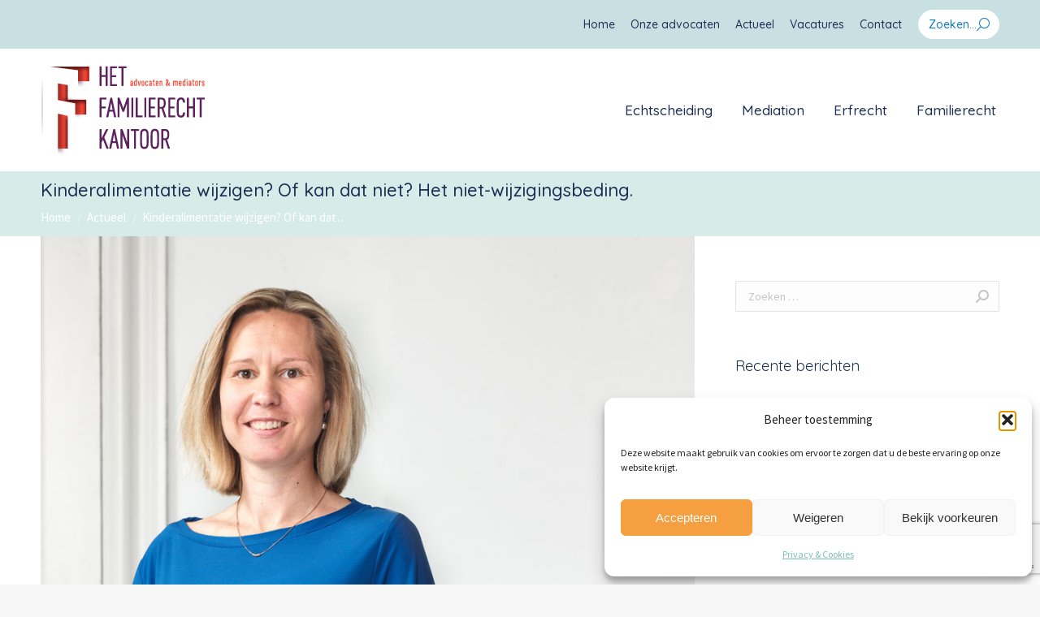

--- FILE ---
content_type: text/html; charset=UTF-8
request_url: https://hetfamilierechtkantoor.nl/kinderalimentatie-wijzigen-of-kan-dat-niet-het-niet-wijzigingsbeding-2/
body_size: 100809
content:
<!DOCTYPE html>
<!--[if !(IE 6) | !(IE 7) | !(IE 8)  ]><!-->
<html lang="nl-NL" class="no-js">
<!--<![endif]-->
<head>
	<meta charset="UTF-8" />
		<meta name="viewport" content="width=device-width, initial-scale=1, maximum-scale=1, user-scalable=0">
		<meta name="theme-color" content="#36004f"/>	<link rel="profile" href="https://gmpg.org/xfn/11" />
	        <script type="text/javascript">
            if (/Android|webOS|iPhone|iPad|iPod|BlackBerry|IEMobile|Opera Mini/i.test(navigator.userAgent)) {
                var originalAddEventListener = EventTarget.prototype.addEventListener,
                    oldWidth = window.innerWidth;

                EventTarget.prototype.addEventListener = function (eventName, eventHandler, useCapture) {
                    if (eventName === "resize") {
                        originalAddEventListener.call(this, eventName, function (event) {
                            if (oldWidth === window.innerWidth) {
                                return;
                            }
                            else if (oldWidth !== window.innerWidth) {
                                oldWidth = window.innerWidth;
                            }
                            if (eventHandler.handleEvent) {
                                eventHandler.handleEvent.call(this, event);
                            }
                            else {
                                eventHandler.call(this, event);
                            };
                        }, useCapture);
                    }
                    else {
                        originalAddEventListener.call(this, eventName, eventHandler, useCapture);
                    };
                };
            };
        </script>
		<meta name='robots' content='index, follow, max-image-preview:large, max-snippet:-1, max-video-preview:-1' />

	<!-- This site is optimized with the Yoast SEO plugin v26.8 - https://yoast.com/product/yoast-seo-wordpress/ -->
	<title>Kinderalimentatie wijzigen? Of kan dat niet? Het niet-wijzigingsbeding. - Het Familierechtkantoor</title>
	<link rel="canonical" href="https://hetfamilierechtkantoor.nl/kinderalimentatie-wijzigen-of-kan-dat-niet-het-niet-wijzigingsbeding-2/" />
	<meta property="og:locale" content="nl_NL" />
	<meta property="og:type" content="article" />
	<meta property="og:title" content="Kinderalimentatie wijzigen? Of kan dat niet? Het niet-wijzigingsbeding. - Het Familierechtkantoor" />
	<meta property="og:description" content="Op grond van de wet zijn ouders verplicht om bij te dragen aan de kosten van hun kinderen. Ook nadat zij zijn gescheiden. Ouders kunnen zelf afspraken maken over de kinderalimentatie. Komen zij daar niet uit, dan kan de rechter de kinderalimentatie vaststellen. Alimentatie wijzigen Als de omstandigheden wijzigen, bijvoorbeeld een hoger of lager inkomen&hellip;" />
	<meta property="og:url" content="https://hetfamilierechtkantoor.nl/kinderalimentatie-wijzigen-of-kan-dat-niet-het-niet-wijzigingsbeding-2/" />
	<meta property="og:site_name" content="Het Familierechtkantoor" />
	<meta property="article:published_time" content="2020-01-15T13:59:25+00:00" />
	<meta property="article:modified_time" content="2020-08-07T13:06:34+00:00" />
	<meta property="og:image" content="https://hetfamilierechtkantoor.nl/wp-content/uploads/2019/08/Karin-Wientjes-Advocaat-familierecht-erfrecht-mediator.jpg" />
	<meta property="og:image:width" content="900" />
	<meta property="og:image:height" content="675" />
	<meta property="og:image:type" content="image/jpeg" />
	<meta name="author" content="Karin Wientjes" />
	<meta name="twitter:card" content="summary_large_image" />
	<meta name="twitter:label1" content="Geschreven door" />
	<meta name="twitter:data1" content="Karin Wientjes" />
	<meta name="twitter:label2" content="Geschatte leestijd" />
	<meta name="twitter:data2" content="2 minuten" />
	<script type="application/ld+json" class="yoast-schema-graph">{"@context":"https://schema.org","@graph":[{"@type":"Article","@id":"https://hetfamilierechtkantoor.nl/kinderalimentatie-wijzigen-of-kan-dat-niet-het-niet-wijzigingsbeding-2/#article","isPartOf":{"@id":"https://hetfamilierechtkantoor.nl/kinderalimentatie-wijzigen-of-kan-dat-niet-het-niet-wijzigingsbeding-2/"},"author":{"name":"Karin Wientjes","@id":"https://hetfamilierechtkantoor.nl/#/schema/person/becb5a5818b14f50de8d22d1395728e6"},"headline":"Kinderalimentatie wijzigen? Of kan dat niet? Het niet-wijzigingsbeding.","datePublished":"2020-01-15T13:59:25+00:00","dateModified":"2020-08-07T13:06:34+00:00","mainEntityOfPage":{"@id":"https://hetfamilierechtkantoor.nl/kinderalimentatie-wijzigen-of-kan-dat-niet-het-niet-wijzigingsbeding-2/"},"wordCount":427,"image":{"@id":"https://hetfamilierechtkantoor.nl/kinderalimentatie-wijzigen-of-kan-dat-niet-het-niet-wijzigingsbeding-2/#primaryimage"},"thumbnailUrl":"https://hetfamilierechtkantoor.nl/wp-content/uploads/2019/08/Karin-Wientjes-Advocaat-familierecht-erfrecht-mediator.jpg","articleSection":["Actueel"],"inLanguage":"nl-NL"},{"@type":"WebPage","@id":"https://hetfamilierechtkantoor.nl/kinderalimentatie-wijzigen-of-kan-dat-niet-het-niet-wijzigingsbeding-2/","url":"https://hetfamilierechtkantoor.nl/kinderalimentatie-wijzigen-of-kan-dat-niet-het-niet-wijzigingsbeding-2/","name":"Kinderalimentatie wijzigen? Of kan dat niet? Het niet-wijzigingsbeding. - Het Familierechtkantoor","isPartOf":{"@id":"https://hetfamilierechtkantoor.nl/#website"},"primaryImageOfPage":{"@id":"https://hetfamilierechtkantoor.nl/kinderalimentatie-wijzigen-of-kan-dat-niet-het-niet-wijzigingsbeding-2/#primaryimage"},"image":{"@id":"https://hetfamilierechtkantoor.nl/kinderalimentatie-wijzigen-of-kan-dat-niet-het-niet-wijzigingsbeding-2/#primaryimage"},"thumbnailUrl":"https://hetfamilierechtkantoor.nl/wp-content/uploads/2019/08/Karin-Wientjes-Advocaat-familierecht-erfrecht-mediator.jpg","datePublished":"2020-01-15T13:59:25+00:00","dateModified":"2020-08-07T13:06:34+00:00","author":{"@id":"https://hetfamilierechtkantoor.nl/#/schema/person/becb5a5818b14f50de8d22d1395728e6"},"breadcrumb":{"@id":"https://hetfamilierechtkantoor.nl/kinderalimentatie-wijzigen-of-kan-dat-niet-het-niet-wijzigingsbeding-2/#breadcrumb"},"inLanguage":"nl-NL","potentialAction":[{"@type":"ReadAction","target":["https://hetfamilierechtkantoor.nl/kinderalimentatie-wijzigen-of-kan-dat-niet-het-niet-wijzigingsbeding-2/"]}]},{"@type":"ImageObject","inLanguage":"nl-NL","@id":"https://hetfamilierechtkantoor.nl/kinderalimentatie-wijzigen-of-kan-dat-niet-het-niet-wijzigingsbeding-2/#primaryimage","url":"https://hetfamilierechtkantoor.nl/wp-content/uploads/2019/08/Karin-Wientjes-Advocaat-familierecht-erfrecht-mediator.jpg","contentUrl":"https://hetfamilierechtkantoor.nl/wp-content/uploads/2019/08/Karin-Wientjes-Advocaat-familierecht-erfrecht-mediator.jpg","width":900,"height":675,"caption":"Karin Wientjes Familierechtkantoor zwolle"},{"@type":"BreadcrumbList","@id":"https://hetfamilierechtkantoor.nl/kinderalimentatie-wijzigen-of-kan-dat-niet-het-niet-wijzigingsbeding-2/#breadcrumb","itemListElement":[{"@type":"ListItem","position":1,"name":"Home","item":"https://hetfamilierechtkantoor.nl/"},{"@type":"ListItem","position":2,"name":"Kinderalimentatie wijzigen? Of kan dat niet? Het niet-wijzigingsbeding."}]},{"@type":"WebSite","@id":"https://hetfamilierechtkantoor.nl/#website","url":"https://hetfamilierechtkantoor.nl/","name":"Het Familierechtkantoor","description":"Advocaten bij Echtscheiding in Zwolle/Apeldoorn - Het Familierechtkantoor","potentialAction":[{"@type":"SearchAction","target":{"@type":"EntryPoint","urlTemplate":"https://hetfamilierechtkantoor.nl/?s={search_term_string}"},"query-input":{"@type":"PropertyValueSpecification","valueRequired":true,"valueName":"search_term_string"}}],"inLanguage":"nl-NL"},{"@type":"Person","@id":"https://hetfamilierechtkantoor.nl/#/schema/person/becb5a5818b14f50de8d22d1395728e6","name":"Karin Wientjes","image":{"@type":"ImageObject","inLanguage":"nl-NL","@id":"https://hetfamilierechtkantoor.nl/#/schema/person/image/","url":"https://secure.gravatar.com/avatar/46cf61f0d4baa1e040cd0f2c51cb62b6b7b1c31b33c833804743c67fbf5dc6aa?s=96&d=mm&r=g","contentUrl":"https://secure.gravatar.com/avatar/46cf61f0d4baa1e040cd0f2c51cb62b6b7b1c31b33c833804743c67fbf5dc6aa?s=96&d=mm&r=g","caption":"Karin Wientjes"},"url":"https://hetfamilierechtkantoor.nl/author/karin/"}]}</script>
	<!-- / Yoast SEO plugin. -->


<link rel='dns-prefetch' href='//fonts.googleapis.com' />
<link rel="alternate" type="application/rss+xml" title="Het Familierechtkantoor &raquo; feed" href="https://hetfamilierechtkantoor.nl/feed/" />
<link rel="alternate" type="application/rss+xml" title="Het Familierechtkantoor &raquo; reacties feed" href="https://hetfamilierechtkantoor.nl/comments/feed/" />
<link rel="alternate" title="oEmbed (JSON)" type="application/json+oembed" href="https://hetfamilierechtkantoor.nl/wp-json/oembed/1.0/embed?url=https%3A%2F%2Fhetfamilierechtkantoor.nl%2Fkinderalimentatie-wijzigen-of-kan-dat-niet-het-niet-wijzigingsbeding-2%2F" />
<link rel="alternate" title="oEmbed (XML)" type="text/xml+oembed" href="https://hetfamilierechtkantoor.nl/wp-json/oembed/1.0/embed?url=https%3A%2F%2Fhetfamilierechtkantoor.nl%2Fkinderalimentatie-wijzigen-of-kan-dat-niet-het-niet-wijzigingsbeding-2%2F&#038;format=xml" />
<style id='wp-img-auto-sizes-contain-inline-css' type='text/css'>
img:is([sizes=auto i],[sizes^="auto," i]){contain-intrinsic-size:3000px 1500px}
/*# sourceURL=wp-img-auto-sizes-contain-inline-css */
</style>
<link rel='stylesheet' id='layerslider-css' href='https://hetfamilierechtkantoor.nl/wp-content/plugins/LayerSlider/static/layerslider/css/layerslider.css?ver=6.10.2' type='text/css' media='all' />
<style id='wp-emoji-styles-inline-css' type='text/css'>

	img.wp-smiley, img.emoji {
		display: inline !important;
		border: none !important;
		box-shadow: none !important;
		height: 1em !important;
		width: 1em !important;
		margin: 0 0.07em !important;
		vertical-align: -0.1em !important;
		background: none !important;
		padding: 0 !important;
	}
/*# sourceURL=wp-emoji-styles-inline-css */
</style>
<style id='wp-block-library-inline-css' type='text/css'>
:root{--wp-block-synced-color:#7a00df;--wp-block-synced-color--rgb:122,0,223;--wp-bound-block-color:var(--wp-block-synced-color);--wp-editor-canvas-background:#ddd;--wp-admin-theme-color:#007cba;--wp-admin-theme-color--rgb:0,124,186;--wp-admin-theme-color-darker-10:#006ba1;--wp-admin-theme-color-darker-10--rgb:0,107,160.5;--wp-admin-theme-color-darker-20:#005a87;--wp-admin-theme-color-darker-20--rgb:0,90,135;--wp-admin-border-width-focus:2px}@media (min-resolution:192dpi){:root{--wp-admin-border-width-focus:1.5px}}.wp-element-button{cursor:pointer}:root .has-very-light-gray-background-color{background-color:#eee}:root .has-very-dark-gray-background-color{background-color:#313131}:root .has-very-light-gray-color{color:#eee}:root .has-very-dark-gray-color{color:#313131}:root .has-vivid-green-cyan-to-vivid-cyan-blue-gradient-background{background:linear-gradient(135deg,#00d084,#0693e3)}:root .has-purple-crush-gradient-background{background:linear-gradient(135deg,#34e2e4,#4721fb 50%,#ab1dfe)}:root .has-hazy-dawn-gradient-background{background:linear-gradient(135deg,#faaca8,#dad0ec)}:root .has-subdued-olive-gradient-background{background:linear-gradient(135deg,#fafae1,#67a671)}:root .has-atomic-cream-gradient-background{background:linear-gradient(135deg,#fdd79a,#004a59)}:root .has-nightshade-gradient-background{background:linear-gradient(135deg,#330968,#31cdcf)}:root .has-midnight-gradient-background{background:linear-gradient(135deg,#020381,#2874fc)}:root{--wp--preset--font-size--normal:16px;--wp--preset--font-size--huge:42px}.has-regular-font-size{font-size:1em}.has-larger-font-size{font-size:2.625em}.has-normal-font-size{font-size:var(--wp--preset--font-size--normal)}.has-huge-font-size{font-size:var(--wp--preset--font-size--huge)}.has-text-align-center{text-align:center}.has-text-align-left{text-align:left}.has-text-align-right{text-align:right}.has-fit-text{white-space:nowrap!important}#end-resizable-editor-section{display:none}.aligncenter{clear:both}.items-justified-left{justify-content:flex-start}.items-justified-center{justify-content:center}.items-justified-right{justify-content:flex-end}.items-justified-space-between{justify-content:space-between}.screen-reader-text{border:0;clip-path:inset(50%);height:1px;margin:-1px;overflow:hidden;padding:0;position:absolute;width:1px;word-wrap:normal!important}.screen-reader-text:focus{background-color:#ddd;clip-path:none;color:#444;display:block;font-size:1em;height:auto;left:5px;line-height:normal;padding:15px 23px 14px;text-decoration:none;top:5px;width:auto;z-index:100000}html :where(.has-border-color){border-style:solid}html :where([style*=border-top-color]){border-top-style:solid}html :where([style*=border-right-color]){border-right-style:solid}html :where([style*=border-bottom-color]){border-bottom-style:solid}html :where([style*=border-left-color]){border-left-style:solid}html :where([style*=border-width]){border-style:solid}html :where([style*=border-top-width]){border-top-style:solid}html :where([style*=border-right-width]){border-right-style:solid}html :where([style*=border-bottom-width]){border-bottom-style:solid}html :where([style*=border-left-width]){border-left-style:solid}html :where(img[class*=wp-image-]){height:auto;max-width:100%}:where(figure){margin:0 0 1em}html :where(.is-position-sticky){--wp-admin--admin-bar--position-offset:var(--wp-admin--admin-bar--height,0px)}@media screen and (max-width:600px){html :where(.is-position-sticky){--wp-admin--admin-bar--position-offset:0px}}

/*# sourceURL=wp-block-library-inline-css */
</style><style id='global-styles-inline-css' type='text/css'>
:root{--wp--preset--aspect-ratio--square: 1;--wp--preset--aspect-ratio--4-3: 4/3;--wp--preset--aspect-ratio--3-4: 3/4;--wp--preset--aspect-ratio--3-2: 3/2;--wp--preset--aspect-ratio--2-3: 2/3;--wp--preset--aspect-ratio--16-9: 16/9;--wp--preset--aspect-ratio--9-16: 9/16;--wp--preset--color--black: #000000;--wp--preset--color--cyan-bluish-gray: #abb8c3;--wp--preset--color--white: #FFF;--wp--preset--color--pale-pink: #f78da7;--wp--preset--color--vivid-red: #cf2e2e;--wp--preset--color--luminous-vivid-orange: #ff6900;--wp--preset--color--luminous-vivid-amber: #fcb900;--wp--preset--color--light-green-cyan: #7bdcb5;--wp--preset--color--vivid-green-cyan: #00d084;--wp--preset--color--pale-cyan-blue: #8ed1fc;--wp--preset--color--vivid-cyan-blue: #0693e3;--wp--preset--color--vivid-purple: #9b51e0;--wp--preset--color--accent: #36004f;--wp--preset--color--dark-gray: #111;--wp--preset--color--light-gray: #767676;--wp--preset--gradient--vivid-cyan-blue-to-vivid-purple: linear-gradient(135deg,rgb(6,147,227) 0%,rgb(155,81,224) 100%);--wp--preset--gradient--light-green-cyan-to-vivid-green-cyan: linear-gradient(135deg,rgb(122,220,180) 0%,rgb(0,208,130) 100%);--wp--preset--gradient--luminous-vivid-amber-to-luminous-vivid-orange: linear-gradient(135deg,rgb(252,185,0) 0%,rgb(255,105,0) 100%);--wp--preset--gradient--luminous-vivid-orange-to-vivid-red: linear-gradient(135deg,rgb(255,105,0) 0%,rgb(207,46,46) 100%);--wp--preset--gradient--very-light-gray-to-cyan-bluish-gray: linear-gradient(135deg,rgb(238,238,238) 0%,rgb(169,184,195) 100%);--wp--preset--gradient--cool-to-warm-spectrum: linear-gradient(135deg,rgb(74,234,220) 0%,rgb(151,120,209) 20%,rgb(207,42,186) 40%,rgb(238,44,130) 60%,rgb(251,105,98) 80%,rgb(254,248,76) 100%);--wp--preset--gradient--blush-light-purple: linear-gradient(135deg,rgb(255,206,236) 0%,rgb(152,150,240) 100%);--wp--preset--gradient--blush-bordeaux: linear-gradient(135deg,rgb(254,205,165) 0%,rgb(254,45,45) 50%,rgb(107,0,62) 100%);--wp--preset--gradient--luminous-dusk: linear-gradient(135deg,rgb(255,203,112) 0%,rgb(199,81,192) 50%,rgb(65,88,208) 100%);--wp--preset--gradient--pale-ocean: linear-gradient(135deg,rgb(255,245,203) 0%,rgb(182,227,212) 50%,rgb(51,167,181) 100%);--wp--preset--gradient--electric-grass: linear-gradient(135deg,rgb(202,248,128) 0%,rgb(113,206,126) 100%);--wp--preset--gradient--midnight: linear-gradient(135deg,rgb(2,3,129) 0%,rgb(40,116,252) 100%);--wp--preset--font-size--small: 13px;--wp--preset--font-size--medium: 20px;--wp--preset--font-size--large: 36px;--wp--preset--font-size--x-large: 42px;--wp--preset--spacing--20: 0.44rem;--wp--preset--spacing--30: 0.67rem;--wp--preset--spacing--40: 1rem;--wp--preset--spacing--50: 1.5rem;--wp--preset--spacing--60: 2.25rem;--wp--preset--spacing--70: 3.38rem;--wp--preset--spacing--80: 5.06rem;--wp--preset--shadow--natural: 6px 6px 9px rgba(0, 0, 0, 0.2);--wp--preset--shadow--deep: 12px 12px 50px rgba(0, 0, 0, 0.4);--wp--preset--shadow--sharp: 6px 6px 0px rgba(0, 0, 0, 0.2);--wp--preset--shadow--outlined: 6px 6px 0px -3px rgb(255, 255, 255), 6px 6px rgb(0, 0, 0);--wp--preset--shadow--crisp: 6px 6px 0px rgb(0, 0, 0);}:where(.is-layout-flex){gap: 0.5em;}:where(.is-layout-grid){gap: 0.5em;}body .is-layout-flex{display: flex;}.is-layout-flex{flex-wrap: wrap;align-items: center;}.is-layout-flex > :is(*, div){margin: 0;}body .is-layout-grid{display: grid;}.is-layout-grid > :is(*, div){margin: 0;}:where(.wp-block-columns.is-layout-flex){gap: 2em;}:where(.wp-block-columns.is-layout-grid){gap: 2em;}:where(.wp-block-post-template.is-layout-flex){gap: 1.25em;}:where(.wp-block-post-template.is-layout-grid){gap: 1.25em;}.has-black-color{color: var(--wp--preset--color--black) !important;}.has-cyan-bluish-gray-color{color: var(--wp--preset--color--cyan-bluish-gray) !important;}.has-white-color{color: var(--wp--preset--color--white) !important;}.has-pale-pink-color{color: var(--wp--preset--color--pale-pink) !important;}.has-vivid-red-color{color: var(--wp--preset--color--vivid-red) !important;}.has-luminous-vivid-orange-color{color: var(--wp--preset--color--luminous-vivid-orange) !important;}.has-luminous-vivid-amber-color{color: var(--wp--preset--color--luminous-vivid-amber) !important;}.has-light-green-cyan-color{color: var(--wp--preset--color--light-green-cyan) !important;}.has-vivid-green-cyan-color{color: var(--wp--preset--color--vivid-green-cyan) !important;}.has-pale-cyan-blue-color{color: var(--wp--preset--color--pale-cyan-blue) !important;}.has-vivid-cyan-blue-color{color: var(--wp--preset--color--vivid-cyan-blue) !important;}.has-vivid-purple-color{color: var(--wp--preset--color--vivid-purple) !important;}.has-black-background-color{background-color: var(--wp--preset--color--black) !important;}.has-cyan-bluish-gray-background-color{background-color: var(--wp--preset--color--cyan-bluish-gray) !important;}.has-white-background-color{background-color: var(--wp--preset--color--white) !important;}.has-pale-pink-background-color{background-color: var(--wp--preset--color--pale-pink) !important;}.has-vivid-red-background-color{background-color: var(--wp--preset--color--vivid-red) !important;}.has-luminous-vivid-orange-background-color{background-color: var(--wp--preset--color--luminous-vivid-orange) !important;}.has-luminous-vivid-amber-background-color{background-color: var(--wp--preset--color--luminous-vivid-amber) !important;}.has-light-green-cyan-background-color{background-color: var(--wp--preset--color--light-green-cyan) !important;}.has-vivid-green-cyan-background-color{background-color: var(--wp--preset--color--vivid-green-cyan) !important;}.has-pale-cyan-blue-background-color{background-color: var(--wp--preset--color--pale-cyan-blue) !important;}.has-vivid-cyan-blue-background-color{background-color: var(--wp--preset--color--vivid-cyan-blue) !important;}.has-vivid-purple-background-color{background-color: var(--wp--preset--color--vivid-purple) !important;}.has-black-border-color{border-color: var(--wp--preset--color--black) !important;}.has-cyan-bluish-gray-border-color{border-color: var(--wp--preset--color--cyan-bluish-gray) !important;}.has-white-border-color{border-color: var(--wp--preset--color--white) !important;}.has-pale-pink-border-color{border-color: var(--wp--preset--color--pale-pink) !important;}.has-vivid-red-border-color{border-color: var(--wp--preset--color--vivid-red) !important;}.has-luminous-vivid-orange-border-color{border-color: var(--wp--preset--color--luminous-vivid-orange) !important;}.has-luminous-vivid-amber-border-color{border-color: var(--wp--preset--color--luminous-vivid-amber) !important;}.has-light-green-cyan-border-color{border-color: var(--wp--preset--color--light-green-cyan) !important;}.has-vivid-green-cyan-border-color{border-color: var(--wp--preset--color--vivid-green-cyan) !important;}.has-pale-cyan-blue-border-color{border-color: var(--wp--preset--color--pale-cyan-blue) !important;}.has-vivid-cyan-blue-border-color{border-color: var(--wp--preset--color--vivid-cyan-blue) !important;}.has-vivid-purple-border-color{border-color: var(--wp--preset--color--vivid-purple) !important;}.has-vivid-cyan-blue-to-vivid-purple-gradient-background{background: var(--wp--preset--gradient--vivid-cyan-blue-to-vivid-purple) !important;}.has-light-green-cyan-to-vivid-green-cyan-gradient-background{background: var(--wp--preset--gradient--light-green-cyan-to-vivid-green-cyan) !important;}.has-luminous-vivid-amber-to-luminous-vivid-orange-gradient-background{background: var(--wp--preset--gradient--luminous-vivid-amber-to-luminous-vivid-orange) !important;}.has-luminous-vivid-orange-to-vivid-red-gradient-background{background: var(--wp--preset--gradient--luminous-vivid-orange-to-vivid-red) !important;}.has-very-light-gray-to-cyan-bluish-gray-gradient-background{background: var(--wp--preset--gradient--very-light-gray-to-cyan-bluish-gray) !important;}.has-cool-to-warm-spectrum-gradient-background{background: var(--wp--preset--gradient--cool-to-warm-spectrum) !important;}.has-blush-light-purple-gradient-background{background: var(--wp--preset--gradient--blush-light-purple) !important;}.has-blush-bordeaux-gradient-background{background: var(--wp--preset--gradient--blush-bordeaux) !important;}.has-luminous-dusk-gradient-background{background: var(--wp--preset--gradient--luminous-dusk) !important;}.has-pale-ocean-gradient-background{background: var(--wp--preset--gradient--pale-ocean) !important;}.has-electric-grass-gradient-background{background: var(--wp--preset--gradient--electric-grass) !important;}.has-midnight-gradient-background{background: var(--wp--preset--gradient--midnight) !important;}.has-small-font-size{font-size: var(--wp--preset--font-size--small) !important;}.has-medium-font-size{font-size: var(--wp--preset--font-size--medium) !important;}.has-large-font-size{font-size: var(--wp--preset--font-size--large) !important;}.has-x-large-font-size{font-size: var(--wp--preset--font-size--x-large) !important;}
/*# sourceURL=global-styles-inline-css */
</style>

<style id='classic-theme-styles-inline-css' type='text/css'>
/*! This file is auto-generated */
.wp-block-button__link{color:#fff;background-color:#32373c;border-radius:9999px;box-shadow:none;text-decoration:none;padding:calc(.667em + 2px) calc(1.333em + 2px);font-size:1.125em}.wp-block-file__button{background:#32373c;color:#fff;text-decoration:none}
/*# sourceURL=/wp-includes/css/classic-themes.min.css */
</style>
<link rel='stylesheet' id='contact-form-7-css' href='https://hetfamilierechtkantoor.nl/wp-content/plugins/contact-form-7/includes/css/styles.css?ver=6.1.4' type='text/css' media='all' />
<link rel='stylesheet' id='wpos-slick-style-css' href='https://hetfamilierechtkantoor.nl/wp-content/plugins/wp-logo-showcase-responsive-slider-slider/assets/css/slick.css?ver=3.8.7' type='text/css' media='all' />
<link rel='stylesheet' id='wpls-public-style-css' href='https://hetfamilierechtkantoor.nl/wp-content/plugins/wp-logo-showcase-responsive-slider-slider/assets/css/wpls-public.css?ver=3.8.7' type='text/css' media='all' />
<link rel='stylesheet' id='wpcf7-redirect-script-frontend-css' href='https://hetfamilierechtkantoor.nl/wp-content/plugins/wpcf7-redirect/build/assets/frontend-script.css?ver=2c532d7e2be36f6af233' type='text/css' media='all' />
<link rel='stylesheet' id='cmplz-general-css' href='https://hetfamilierechtkantoor.nl/wp-content/plugins/complianz-gdpr/assets/css/cookieblocker.min.css?ver=1765998414' type='text/css' media='all' />
<link rel='stylesheet' id='the7-Defaults-css' href='https://hetfamilierechtkantoor.nl/wp-content/uploads/smile_fonts/Defaults/Defaults.css?ver=6.9' type='text/css' media='all' />
<link rel='stylesheet' id='dt-web-fonts-css' href='https://fonts.googleapis.com/css?family=Roboto:400,500,600,700%7CQuicksand:300,400,500,600,700%7CRoboto+Condensed:400,600,700%7CSource+Sans+Pro:400,600,700' type='text/css' media='all' />
<link rel='stylesheet' id='dt-main-css' href='https://hetfamilierechtkantoor.nl/wp-content/themes/dt-the7/css-lite/main.min.css?ver=9.7.2' type='text/css' media='all' />
<style id='dt-main-inline-css' type='text/css'>
body #load {
  display: block;
  height: 100%;
  overflow: hidden;
  position: fixed;
  width: 100%;
  z-index: 9901;
  opacity: 1;
  visibility: visible;
  transition: all .35s ease-out;
}
.load-wrap {
  width: 100%;
  height: 100%;
  background-position: center center;
  background-repeat: no-repeat;
  text-align: center;
}
.load-wrap > svg {
  position: absolute;
  top: 50%;
  left: 50%;
  transform: translate(-50%,-50%);
}
#load {
  background-color: #ffffff;
}
.uil-default rect:not(.bk) {
  fill: #f59f40;
}
.uil-ring > path {
  fill: #f59f40;
}
.ring-loader .circle {
  fill: #f59f40;
}
.ring-loader .moving-circle {
  fill: #f59f40;
}
.uil-hourglass .glass {
  stroke: #f59f40;
}
.uil-hourglass .sand {
  fill: #f59f40;
}
.spinner-loader .load-wrap {
  background-image: url("data:image/svg+xml,%3Csvg width='75px' height='75px' xmlns='http://www.w3.org/2000/svg' viewBox='0 0 100 100' preserveAspectRatio='xMidYMid' class='uil-default'%3E%3Crect x='0' y='0' width='100' height='100' fill='none' class='bk'%3E%3C/rect%3E%3Crect  x='46.5' y='40' width='7' height='20' rx='5' ry='5' fill='%23f59f40' transform='rotate(0 50 50) translate(0 -30)'%3E  %3Canimate attributeName='opacity' from='1' to='0' dur='1s' begin='0s' repeatCount='indefinite'/%3E%3C/rect%3E%3Crect  x='46.5' y='40' width='7' height='20' rx='5' ry='5' fill='%23f59f40' transform='rotate(30 50 50) translate(0 -30)'%3E  %3Canimate attributeName='opacity' from='1' to='0' dur='1s' begin='0.08333333333333333s' repeatCount='indefinite'/%3E%3C/rect%3E%3Crect  x='46.5' y='40' width='7' height='20' rx='5' ry='5' fill='%23f59f40' transform='rotate(60 50 50) translate(0 -30)'%3E  %3Canimate attributeName='opacity' from='1' to='0' dur='1s' begin='0.16666666666666666s' repeatCount='indefinite'/%3E%3C/rect%3E%3Crect  x='46.5' y='40' width='7' height='20' rx='5' ry='5' fill='%23f59f40' transform='rotate(90 50 50) translate(0 -30)'%3E  %3Canimate attributeName='opacity' from='1' to='0' dur='1s' begin='0.25s' repeatCount='indefinite'/%3E%3C/rect%3E%3Crect  x='46.5' y='40' width='7' height='20' rx='5' ry='5' fill='%23f59f40' transform='rotate(120 50 50) translate(0 -30)'%3E  %3Canimate attributeName='opacity' from='1' to='0' dur='1s' begin='0.3333333333333333s' repeatCount='indefinite'/%3E%3C/rect%3E%3Crect  x='46.5' y='40' width='7' height='20' rx='5' ry='5' fill='%23f59f40' transform='rotate(150 50 50) translate(0 -30)'%3E  %3Canimate attributeName='opacity' from='1' to='0' dur='1s' begin='0.4166666666666667s' repeatCount='indefinite'/%3E%3C/rect%3E%3Crect  x='46.5' y='40' width='7' height='20' rx='5' ry='5' fill='%23f59f40' transform='rotate(180 50 50) translate(0 -30)'%3E  %3Canimate attributeName='opacity' from='1' to='0' dur='1s' begin='0.5s' repeatCount='indefinite'/%3E%3C/rect%3E%3Crect  x='46.5' y='40' width='7' height='20' rx='5' ry='5' fill='%23f59f40' transform='rotate(210 50 50) translate(0 -30)'%3E  %3Canimate attributeName='opacity' from='1' to='0' dur='1s' begin='0.5833333333333334s' repeatCount='indefinite'/%3E%3C/rect%3E%3Crect  x='46.5' y='40' width='7' height='20' rx='5' ry='5' fill='%23f59f40' transform='rotate(240 50 50) translate(0 -30)'%3E  %3Canimate attributeName='opacity' from='1' to='0' dur='1s' begin='0.6666666666666666s' repeatCount='indefinite'/%3E%3C/rect%3E%3Crect  x='46.5' y='40' width='7' height='20' rx='5' ry='5' fill='%23f59f40' transform='rotate(270 50 50) translate(0 -30)'%3E  %3Canimate attributeName='opacity' from='1' to='0' dur='1s' begin='0.75s' repeatCount='indefinite'/%3E%3C/rect%3E%3Crect  x='46.5' y='40' width='7' height='20' rx='5' ry='5' fill='%23f59f40' transform='rotate(300 50 50) translate(0 -30)'%3E  %3Canimate attributeName='opacity' from='1' to='0' dur='1s' begin='0.8333333333333334s' repeatCount='indefinite'/%3E%3C/rect%3E%3Crect  x='46.5' y='40' width='7' height='20' rx='5' ry='5' fill='%23f59f40' transform='rotate(330 50 50) translate(0 -30)'%3E  %3Canimate attributeName='opacity' from='1' to='0' dur='1s' begin='0.9166666666666666s' repeatCount='indefinite'/%3E%3C/rect%3E%3C/svg%3E");
}
.ring-loader .load-wrap {
  background-image: url("data:image/svg+xml,%3Csvg xmlns='http://www.w3.org/2000/svg' viewBox='0 0 32 32' width='72' height='72' fill='%23f59f40'%3E   %3Cpath opacity='.25' d='M16 0 A16 16 0 0 0 16 32 A16 16 0 0 0 16 0 M16 4 A12 12 0 0 1 16 28 A12 12 0 0 1 16 4'/%3E   %3Cpath d='M16 0 A16 16 0 0 1 32 16 L28 16 A12 12 0 0 0 16 4z'%3E     %3CanimateTransform attributeName='transform' type='rotate' from='0 16 16' to='360 16 16' dur='0.8s' repeatCount='indefinite' /%3E   %3C/path%3E %3C/svg%3E");
}
.hourglass-loader .load-wrap {
  background-image: url("data:image/svg+xml,%3Csvg xmlns='http://www.w3.org/2000/svg' viewBox='0 0 32 32' width='72' height='72' fill='%23f59f40'%3E   %3Cpath transform='translate(2)' d='M0 12 V20 H4 V12z'%3E      %3Canimate attributeName='d' values='M0 12 V20 H4 V12z; M0 4 V28 H4 V4z; M0 12 V20 H4 V12z; M0 12 V20 H4 V12z' dur='1.2s' repeatCount='indefinite' begin='0' keytimes='0;.2;.5;1' keySplines='0.2 0.2 0.4 0.8;0.2 0.6 0.4 0.8;0.2 0.8 0.4 0.8' calcMode='spline'  /%3E   %3C/path%3E   %3Cpath transform='translate(8)' d='M0 12 V20 H4 V12z'%3E     %3Canimate attributeName='d' values='M0 12 V20 H4 V12z; M0 4 V28 H4 V4z; M0 12 V20 H4 V12z; M0 12 V20 H4 V12z' dur='1.2s' repeatCount='indefinite' begin='0.2' keytimes='0;.2;.5;1' keySplines='0.2 0.2 0.4 0.8;0.2 0.6 0.4 0.8;0.2 0.8 0.4 0.8' calcMode='spline'  /%3E   %3C/path%3E   %3Cpath transform='translate(14)' d='M0 12 V20 H4 V12z'%3E     %3Canimate attributeName='d' values='M0 12 V20 H4 V12z; M0 4 V28 H4 V4z; M0 12 V20 H4 V12z; M0 12 V20 H4 V12z' dur='1.2s' repeatCount='indefinite' begin='0.4' keytimes='0;.2;.5;1' keySplines='0.2 0.2 0.4 0.8;0.2 0.6 0.4 0.8;0.2 0.8 0.4 0.8' calcMode='spline' /%3E   %3C/path%3E   %3Cpath transform='translate(20)' d='M0 12 V20 H4 V12z'%3E     %3Canimate attributeName='d' values='M0 12 V20 H4 V12z; M0 4 V28 H4 V4z; M0 12 V20 H4 V12z; M0 12 V20 H4 V12z' dur='1.2s' repeatCount='indefinite' begin='0.6' keytimes='0;.2;.5;1' keySplines='0.2 0.2 0.4 0.8;0.2 0.6 0.4 0.8;0.2 0.8 0.4 0.8' calcMode='spline' /%3E   %3C/path%3E   %3Cpath transform='translate(26)' d='M0 12 V20 H4 V12z'%3E     %3Canimate attributeName='d' values='M0 12 V20 H4 V12z; M0 4 V28 H4 V4z; M0 12 V20 H4 V12z; M0 12 V20 H4 V12z' dur='1.2s' repeatCount='indefinite' begin='0.8' keytimes='0;.2;.5;1' keySplines='0.2 0.2 0.4 0.8;0.2 0.6 0.4 0.8;0.2 0.8 0.4 0.8' calcMode='spline' /%3E   %3C/path%3E %3C/svg%3E");
}

/*# sourceURL=dt-main-inline-css */
</style>
<link rel='stylesheet' id='the7-font-css' href='https://hetfamilierechtkantoor.nl/wp-content/themes/dt-the7/fonts/icomoon-the7-font/icomoon-the7-font.min.css?ver=9.7.2' type='text/css' media='all' />
<link rel='stylesheet' id='the7-awesome-fonts-css' href='https://hetfamilierechtkantoor.nl/wp-content/themes/dt-the7/fonts/FontAwesome/css/all.min.css?ver=9.7.2' type='text/css' media='all' />
<link rel='stylesheet' id='the7-awesome-fonts-back-css' href='https://hetfamilierechtkantoor.nl/wp-content/themes/dt-the7/fonts/FontAwesome/back-compat.min.css?ver=9.7.2' type='text/css' media='all' />
<link rel='stylesheet' id='the7-wpbakery-css' href='https://hetfamilierechtkantoor.nl/wp-content/themes/dt-the7/css-lite/wpbakery.min.css?ver=9.7.2' type='text/css' media='all' />
<link rel='stylesheet' id='dt-custom-css' href='https://hetfamilierechtkantoor.nl/wp-content/uploads/the7-css/custom.css?ver=a573276ad40f' type='text/css' media='all' />
<link rel='stylesheet' id='dt-media-css' href='https://hetfamilierechtkantoor.nl/wp-content/uploads/the7-css/media.css?ver=a573276ad40f' type='text/css' media='all' />
<link rel='stylesheet' id='the7-mega-menu-css' href='https://hetfamilierechtkantoor.nl/wp-content/uploads/the7-css/mega-menu.css?ver=a573276ad40f' type='text/css' media='all' />
<link rel='stylesheet' id='style-css' href='https://hetfamilierechtkantoor.nl/wp-content/themes/dt-the7-child/style.css?ver=7.6.0.1562733473' type='text/css' media='all' />
<script type="text/javascript" src="https://hetfamilierechtkantoor.nl/wp-includes/js/jquery/jquery.min.js?ver=3.7.1" id="jquery-core-js"></script>
<script type="text/javascript" src="https://hetfamilierechtkantoor.nl/wp-includes/js/jquery/jquery-migrate.min.js?ver=3.4.1" id="jquery-migrate-js"></script>
<script type="text/javascript" id="layerslider-greensock-js-extra">
/* <![CDATA[ */
var LS_Meta = {"v":"6.10.2"};
//# sourceURL=layerslider-greensock-js-extra
/* ]]> */
</script>
<script type="text/javascript" src="https://hetfamilierechtkantoor.nl/wp-content/plugins/LayerSlider/static/layerslider/js/greensock.js?ver=1.19.0" id="layerslider-greensock-js"></script>
<script type="text/javascript" src="https://hetfamilierechtkantoor.nl/wp-content/plugins/LayerSlider/static/layerslider/js/layerslider.kreaturamedia.jquery.js?ver=6.10.2" id="layerslider-js"></script>
<script type="text/javascript" src="https://hetfamilierechtkantoor.nl/wp-content/plugins/LayerSlider/static/layerslider/js/layerslider.transitions.js?ver=6.10.2" id="layerslider-transitions-js"></script>
<script type="text/javascript" src="https://hetfamilierechtkantoor.nl/wp-content/plugins/revslider/public/assets/js/rbtools.min.js?ver=6.5.18" async id="tp-tools-js"></script>
<script type="text/javascript" src="https://hetfamilierechtkantoor.nl/wp-content/plugins/revslider/public/assets/js/rs6.min.js?ver=6.5.25" async id="revmin-js"></script>
<script type="text/javascript" id="dt-above-fold-js-extra">
/* <![CDATA[ */
var dtLocal = {"themeUrl":"https://hetfamilierechtkantoor.nl/wp-content/themes/dt-the7","passText":"To view this protected post, enter the password below:","moreButtonText":{"loading":"Laden\u2026","loadMore":"Laadt meer"},"postID":"1809","ajaxurl":"https://hetfamilierechtkantoor.nl/wp-admin/admin-ajax.php","REST":{"baseUrl":"https://hetfamilierechtkantoor.nl/wp-json/the7/v1","endpoints":{"sendMail":"/send-mail"}},"contactMessages":{"required":"One or more fields have an error. Please check and try again.","terms":"Please accept the privacy policy.","fillTheCaptchaError":"Please, fill the captcha."},"captchaSiteKey":"","ajaxNonce":"db144d7c23","pageData":"","themeSettings":{"smoothScroll":"off","lazyLoading":false,"accentColor":{"mode":"solid","color":"#36004f"},"desktopHeader":{"height":100},"ToggleCaptionEnabled":"disabled","ToggleCaption":"Navigation","floatingHeader":{"showAfter":140,"showMenu":true,"height":60,"logo":{"showLogo":true,"html":"\u003Cimg class=\" preload-me\" src=\"https://hetfamilierechtkantoor.nl/wp-content/uploads/2019/09/Familierecht-advocaten-Zwolle-en-Apeldoorn-mob.jpg\" srcset=\"https://hetfamilierechtkantoor.nl/wp-content/uploads/2019/09/Familierecht-advocaten-Zwolle-en-Apeldoorn-mob.jpg 150w, https://hetfamilierechtkantoor.nl/wp-content/uploads/2019/09/Familierecht-advocaten-Zwolle-en-Apeldoorn-mob-RETINA.jpg 150w\" width=\"150\" height=\"84\"   sizes=\"150px\" alt=\"Het Familierechtkantoor\" /\u003E","url":"https://hetfamilierechtkantoor.nl/"}},"topLine":{"floatingTopLine":{"logo":{"showLogo":false,"html":""}}},"mobileHeader":{"firstSwitchPoint":1050,"secondSwitchPoint":778,"firstSwitchPointHeight":80,"secondSwitchPointHeight":60,"mobileToggleCaptionEnabled":"disabled","mobileToggleCaption":"Menu"},"stickyMobileHeaderFirstSwitch":{"logo":{"html":"\u003Cimg class=\" preload-me\" src=\"https://hetfamilierechtkantoor.nl/wp-content/uploads/2019/09/Familierecht-advocaten-Zwolle-en-Apeldoorn-mob.jpg\" srcset=\"https://hetfamilierechtkantoor.nl/wp-content/uploads/2019/09/Familierecht-advocaten-Zwolle-en-Apeldoorn-mob.jpg 150w, https://hetfamilierechtkantoor.nl/wp-content/uploads/2019/09/Familierecht-advocaten-Zwolle-en-Apeldoorn-mob-RETINA.jpg 150w\" width=\"150\" height=\"84\"   sizes=\"150px\" alt=\"Het Familierechtkantoor\" /\u003E"}},"stickyMobileHeaderSecondSwitch":{"logo":{"html":"\u003Cimg class=\" preload-me\" src=\"https://hetfamilierechtkantoor.nl/wp-content/uploads/2019/09/Familierecht-advocaten-Zwolle-en-Apeldoorn-mob.jpg\" srcset=\"https://hetfamilierechtkantoor.nl/wp-content/uploads/2019/09/Familierecht-advocaten-Zwolle-en-Apeldoorn-mob.jpg 150w, https://hetfamilierechtkantoor.nl/wp-content/uploads/2019/09/Familierecht-advocaten-Zwolle-en-Apeldoorn-mob-RETINA.jpg 150w\" width=\"150\" height=\"84\"   sizes=\"150px\" alt=\"Het Familierechtkantoor\" /\u003E"}},"content":{"textColor":"#333333","headerColor":"#1d3053"},"sidebar":{"switchPoint":990},"boxedWidth":"1340px","stripes":{"stripe1":{"textColor":"#787d85","headerColor":"#3b3f4a"},"stripe2":{"textColor":"#8b9199","headerColor":"#ffffff"},"stripe3":{"textColor":"#ffffff","headerColor":"#ffffff"}}},"VCMobileScreenWidth":"768"};
var dtShare = {"shareButtonText":{"facebook":"Share on Facebook","twitter":"Tweet","pinterest":"Pin it","linkedin":"Share on Linkedin","whatsapp":"Share on Whatsapp"},"overlayOpacity":"85"};
//# sourceURL=dt-above-fold-js-extra
/* ]]> */
</script>
<script type="text/javascript" src="https://hetfamilierechtkantoor.nl/wp-content/themes/dt-the7/js-lite/above-the-fold.min.js?ver=9.7.2" id="dt-above-fold-js"></script>
<meta name="generator" content="Powered by LayerSlider 6.10.2 - Multi-Purpose, Responsive, Parallax, Mobile-Friendly Slider Plugin for WordPress." />
<!-- LayerSlider updates and docs at: https://layerslider.kreaturamedia.com -->
<link rel="https://api.w.org/" href="https://hetfamilierechtkantoor.nl/wp-json/" /><link rel="alternate" title="JSON" type="application/json" href="https://hetfamilierechtkantoor.nl/wp-json/wp/v2/posts/1809" /><link rel="EditURI" type="application/rsd+xml" title="RSD" href="https://hetfamilierechtkantoor.nl/xmlrpc.php?rsd" />
<meta name="generator" content="WordPress 6.9" />
<link rel='shortlink' href='https://hetfamilierechtkantoor.nl/?p=1809' />

		<!-- GA Google Analytics @ https://m0n.co/ga -->
		<script type="text/plain" data-service="google-analytics" data-category="statistics">
			(function(i,s,o,g,r,a,m){i['GoogleAnalyticsObject']=r;i[r]=i[r]||function(){
			(i[r].q=i[r].q||[]).push(arguments)},i[r].l=1*new Date();a=s.createElement(o),
			m=s.getElementsByTagName(o)[0];a.async=1;a.src=g;m.parentNode.insertBefore(a,m)
			})(window,document,'script','https://www.google-analytics.com/analytics.js','ga');
			ga('create', 'UA-37060332-1', 'auto');
			ga('send', 'pageview');
		</script>

	<!-- Google tag (gtag.js) -->
<script type="text/plain" data-service="google-analytics" data-category="statistics" async data-cmplz-src="https://www.googletagmanager.com/gtag/js?id=G-ZXRTQLGYZH"></script>
<script>
  window.dataLayer = window.dataLayer || [];
  function gtag(){dataLayer.push(arguments);}
  gtag('js', new Date());

  gtag('config', 'G-ZXRTQLGYZH');
</script>			<style>.cmplz-hidden {
					display: none !important;
				}</style><style type="text/css">.recentcomments a{display:inline !important;padding:0 !important;margin:0 !important;}</style><meta name="generator" content="Powered by WPBakery Page Builder - drag and drop page builder for WordPress."/>
<meta name="generator" content="Powered by Slider Revolution 6.5.25 - responsive, Mobile-Friendly Slider Plugin for WordPress with comfortable drag and drop interface." />
<script type="text/javascript" id="the7-loader-script">
document.addEventListener("DOMContentLoaded", function(event) { 
	var load = document.getElementById("load");
	if(!load.classList.contains('loader-removed')){
		var removeLoading = setTimeout(function() {
			load.className += " loader-removed";
		}, 300);
	}
});
</script>
		<link rel="icon" href="https://hetfamilierechtkantoor.nl/wp-content/uploads/2019/09/cropped-favicon.png" type="image/png" sizes="16x16"/><link rel="icon" href="https://hetfamilierechtkantoor.nl/wp-content/uploads/2019/09/cropped-favicon.png" type="image/png" sizes="32x32"/><script>function setREVStartSize(e){
			//window.requestAnimationFrame(function() {
				window.RSIW = window.RSIW===undefined ? window.innerWidth : window.RSIW;
				window.RSIH = window.RSIH===undefined ? window.innerHeight : window.RSIH;
				try {
					var pw = document.getElementById(e.c).parentNode.offsetWidth,
						newh;
					pw = pw===0 || isNaN(pw) || (e.l=="fullwidth" || e.layout=="fullwidth") ? window.RSIW : pw;
					e.tabw = e.tabw===undefined ? 0 : parseInt(e.tabw);
					e.thumbw = e.thumbw===undefined ? 0 : parseInt(e.thumbw);
					e.tabh = e.tabh===undefined ? 0 : parseInt(e.tabh);
					e.thumbh = e.thumbh===undefined ? 0 : parseInt(e.thumbh);
					e.tabhide = e.tabhide===undefined ? 0 : parseInt(e.tabhide);
					e.thumbhide = e.thumbhide===undefined ? 0 : parseInt(e.thumbhide);
					e.mh = e.mh===undefined || e.mh=="" || e.mh==="auto" ? 0 : parseInt(e.mh,0);
					if(e.layout==="fullscreen" || e.l==="fullscreen")
						newh = Math.max(e.mh,window.RSIH);
					else{
						e.gw = Array.isArray(e.gw) ? e.gw : [e.gw];
						for (var i in e.rl) if (e.gw[i]===undefined || e.gw[i]===0) e.gw[i] = e.gw[i-1];
						e.gh = e.el===undefined || e.el==="" || (Array.isArray(e.el) && e.el.length==0)? e.gh : e.el;
						e.gh = Array.isArray(e.gh) ? e.gh : [e.gh];
						for (var i in e.rl) if (e.gh[i]===undefined || e.gh[i]===0) e.gh[i] = e.gh[i-1];
											
						var nl = new Array(e.rl.length),
							ix = 0,
							sl;
						e.tabw = e.tabhide>=pw ? 0 : e.tabw;
						e.thumbw = e.thumbhide>=pw ? 0 : e.thumbw;
						e.tabh = e.tabhide>=pw ? 0 : e.tabh;
						e.thumbh = e.thumbhide>=pw ? 0 : e.thumbh;
						for (var i in e.rl) nl[i] = e.rl[i]<window.RSIW ? 0 : e.rl[i];
						sl = nl[0];
						for (var i in nl) if (sl>nl[i] && nl[i]>0) { sl = nl[i]; ix=i;}
						var m = pw>(e.gw[ix]+e.tabw+e.thumbw) ? 1 : (pw-(e.tabw+e.thumbw)) / (e.gw[ix]);
						newh =  (e.gh[ix] * m) + (e.tabh + e.thumbh);
					}
					var el = document.getElementById(e.c);
					if (el!==null && el) el.style.height = newh+"px";
					el = document.getElementById(e.c+"_wrapper");
					if (el!==null && el) {
						el.style.height = newh+"px";
						el.style.display = "block";
					}
				} catch(e){
					console.log("Failure at Presize of Slider:" + e)
				}
			//});
		  };</script>
<noscript><style> .wpb_animate_when_almost_visible { opacity: 1; }</style></noscript><style id='the7-custom-inline-css' type='text/css'>
blockquote:not(.shortcode-blockquote), blockquote.shortcode-blockquote.block-style-widget, .block-style-widget {
    background-color: #d7ece9;
	}


	blockquote:not(.shortcode-blockquote), blockquote.shortcode-blockquote.block-style-widget, .block-style-widget {
    border-radius: 20px;
	}



</style>
<link rel='stylesheet' id='rs-plugin-settings-css' href='https://hetfamilierechtkantoor.nl/wp-content/plugins/revslider/public/assets/css/rs6.css?ver=6.5.25' type='text/css' media='all' />
<style id='rs-plugin-settings-inline-css' type='text/css'>
#rs-demo-id {}
/*# sourceURL=rs-plugin-settings-inline-css */
</style>
</head>
<body data-rsssl=1 data-cmplz=1 class="wp-singular post-template-default single single-post postid-1809 single-format-standard wp-embed-responsive wp-theme-dt-the7 wp-child-theme-dt-the7-child no-comments fancy-header-on dt-responsive-on right-mobile-menu-close-icon ouside-menu-close-icon mobile-hamburger-close-bg-enable mobile-hamburger-close-bg-hover-enable  fade-medium-mobile-menu-close-icon fade-medium-menu-close-icon srcset-enabled btn-flat custom-btn-color custom-btn-hover-color phantom-fade phantom-shadow-decoration phantom-custom-logo-on sticky-mobile-header top-header first-switch-logo-left first-switch-menu-right second-switch-logo-left second-switch-menu-right right-mobile-menu layzr-loading-on popup-message-style dt-fa-compatibility the7-ver-9.7.2 wpb-js-composer js-comp-ver-6.5.0 vc_responsive">
<!-- The7 9.7.2 -->
<div id="load" class="spinner-loader">
	<div class="load-wrap"></div>
</div>
<div id="page" >
	<a class="skip-link screen-reader-text" href="#content">Skip to content</a>

<div class="masthead inline-header right widgets full-height shadow-mobile-header-decoration medium-mobile-menu-icon dt-parent-menu-clickable show-sub-menu-on-hover show-device-logo show-mobile-logo"  role="banner">

	<div class="top-bar top-bar-line-hide">
	<div class="top-bar-bg" ></div>
	<div class="left-widgets mini-widgets"><span class="mini-contacts address hide-on-desktop hide-on-first-switch in-menu-second-switch"><i class="fa-fw the7-mw-icon-phone-bold"></i>Zwolle: 038 – 773 90 60</span><span class="mini-contacts clock hide-on-desktop hide-on-first-switch in-menu-second-switch"><i class="fa-fw the7-mw-icon-phone-bold"></i>Apeldoorn: 055 - 220 00 01</span></div><div class="right-widgets mini-widgets"><div class="mini-nav show-on-desktop near-logo-first-switch hide-on-second-switch list-type-menu list-type-menu-first-switch list-type-menu-second-switch"><ul id="top-menu" role="menubar"><li class="menu-item menu-item-type-post_type menu-item-object-page menu-item-home menu-item-37 first" role="presentation"><a href='https://hetfamilierechtkantoor.nl/' data-level='1' role="menuitem"><span class="menu-item-text"><span class="menu-text">Home</span></span></a></li> <li class="menu-item menu-item-type-post_type menu-item-object-page menu-item-36" role="presentation"><a href='https://hetfamilierechtkantoor.nl/advocaten-zwolle/' data-level='1' role="menuitem"><span class="menu-item-text"><span class="menu-text">Onze advocaten</span></span></a></li> <li class="menu-item menu-item-type-post_type menu-item-object-page menu-item-35" role="presentation"><a href='https://hetfamilierechtkantoor.nl/actueel/' data-level='1' role="menuitem"><span class="menu-item-text"><span class="menu-text">Actueel</span></span></a></li> <li class="menu-item menu-item-type-post_type menu-item-object-page menu-item-34" role="presentation"><a href='https://hetfamilierechtkantoor.nl/vacatures/' data-level='1' role="menuitem"><span class="menu-item-text"><span class="menu-text">Vacatures</span></span></a></li> <li class="menu-item menu-item-type-post_type menu-item-object-page menu-item-33" role="presentation"><a href='https://hetfamilierechtkantoor.nl/contact/' data-level='1' role="menuitem"><span class="menu-item-text"><span class="menu-text">Contact</span></span></a></li> </ul><div class="menu-select"><span class="customSelect1"><span class="customSelectInner"><i class=" the7-mw-icon-dropdown-menu-bold"></i>Top bar Menu</span></span></div></div><div class="mini-search show-on-desktop near-logo-first-switch near-logo-second-switch animate-search-width custom-icon"><form class="searchform mini-widget-searchform" role="search" method="get" action="https://hetfamilierechtkantoor.nl/">

	<div class="screen-reader-text">Search:</div>

	
		<input type="text" class="field searchform-s" name="s" value="" placeholder="Zoeken..." title="Search form"/>
		<a href="" class="search-icon"><i class="the7-mw-icon-search"></i></a>

			<input type="submit" class="assistive-text searchsubmit" value="Go!"/>
</form>
</div></div></div>

	<header class="header-bar">

		<div class="branding">
	<div id="site-title" class="assistive-text">Het Familierechtkantoor</div>
	<div id="site-description" class="assistive-text">Advocaten bij Echtscheiding in Zwolle/Apeldoorn &#8211; Het Familierechtkantoor</div>
	<a class="" href="https://hetfamilierechtkantoor.nl/"><img class=" preload-me" src="https://hetfamilierechtkantoor.nl/wp-content/uploads/2019/09/Familierecht-advocaten-zwolle-apeldoorn.png" srcset="https://hetfamilierechtkantoor.nl/wp-content/uploads/2019/09/Familierecht-advocaten-zwolle-apeldoorn.png 204w, https://hetfamilierechtkantoor.nl/wp-content/uploads/2019/09/Familierecht-advocaten-zwolle-apeldoorn-Retina.jpg 426w" width="204" height="111"   sizes="204px" alt="Het Familierechtkantoor" /><img class="mobile-logo preload-me" src="https://hetfamilierechtkantoor.nl/wp-content/uploads/2019/09/Familierecht-advocaten-Zwolle-en-Apeldoorn-mob.jpg" srcset="https://hetfamilierechtkantoor.nl/wp-content/uploads/2019/09/Familierecht-advocaten-Zwolle-en-Apeldoorn-mob.jpg 150w, https://hetfamilierechtkantoor.nl/wp-content/uploads/2019/09/Familierecht-advocaten-Zwolle-en-Apeldoorn-mob-RETINA.jpg 150w" width="150" height="84"   sizes="150px" alt="Het Familierechtkantoor" /></a></div>

		<ul id="primary-menu" class="main-nav underline-decoration l-to-r-line outside-item-remove-margin" role="menubar"><li class="menu-item menu-item-type-post_type menu-item-object-page menu-item-32 first" role="presentation"><a href='https://hetfamilierechtkantoor.nl/echtscheiding-zwolle/' data-level='1' role="menuitem"><span class="menu-item-text"><span class="menu-text">Echtscheiding</span></span></a></li> <li class="menu-item menu-item-type-post_type menu-item-object-page menu-item-31" role="presentation"><a href='https://hetfamilierechtkantoor.nl/mediation-zwolle/' data-level='1' role="menuitem"><span class="menu-item-text"><span class="menu-text">Mediation</span></span></a></li> <li class="menu-item menu-item-type-post_type menu-item-object-page menu-item-30" role="presentation"><a href='https://hetfamilierechtkantoor.nl/erfrecht-zwolle/' data-level='1' role="menuitem"><span class="menu-item-text"><span class="menu-text">Erfrecht</span></span></a></li> <li class="menu-item menu-item-type-post_type menu-item-object-page menu-item-29" role="presentation"><a href='https://hetfamilierechtkantoor.nl/familierecht-zwolle/' data-level='1' role="menuitem"><span class="menu-item-text"><span class="menu-text">Familierecht</span></span></a></li> </ul>
		
	</header>

</div>
<div class="dt-mobile-header mobile-menu-show-divider">
	<div class="dt-close-mobile-menu-icon"><div class="close-line-wrap"><span class="close-line"></span><span class="close-line"></span><span class="close-line"></span></div></div>	<ul id="mobile-menu" class="mobile-main-nav" role="menubar">
		<li class="menu-item menu-item-type-post_type menu-item-object-page menu-item-home menu-item-509 first" role="presentation"><a href='https://hetfamilierechtkantoor.nl/' data-level='1' role="menuitem"><span class="menu-item-text"><span class="menu-text">Home</span></span></a></li> <li class="menu-item menu-item-type-post_type menu-item-object-page menu-item-504" role="presentation"><a href='https://hetfamilierechtkantoor.nl/echtscheiding-zwolle/' data-level='1' role="menuitem"><span class="menu-item-text"><span class="menu-text">Echtscheiding</span></span></a></li> <li class="menu-item menu-item-type-post_type menu-item-object-page menu-item-503" role="presentation"><a href='https://hetfamilierechtkantoor.nl/mediation-zwolle/' data-level='1' role="menuitem"><span class="menu-item-text"><span class="menu-text">Mediation</span></span></a></li> <li class="menu-item menu-item-type-post_type menu-item-object-page menu-item-502" role="presentation"><a href='https://hetfamilierechtkantoor.nl/erfrecht-zwolle/' data-level='1' role="menuitem"><span class="menu-item-text"><span class="menu-text">Erfrecht</span></span></a></li> <li class="menu-item menu-item-type-post_type menu-item-object-page menu-item-501" role="presentation"><a href='https://hetfamilierechtkantoor.nl/familierecht-zwolle/' data-level='1' role="menuitem"><span class="menu-item-text"><span class="menu-text">Familierecht</span></span></a></li> <li class="menu-item menu-item-type-post_type menu-item-object-page menu-item-508" role="presentation"><a href='https://hetfamilierechtkantoor.nl/advocaten-zwolle/' data-level='1' role="menuitem"><span class="menu-item-text"><span class="menu-text">Onze advocaten</span></span></a></li> <li class="menu-item menu-item-type-post_type menu-item-object-page menu-item-507" role="presentation"><a href='https://hetfamilierechtkantoor.nl/actueel/' data-level='1' role="menuitem"><span class="menu-item-text"><span class="menu-text">Actueel</span></span></a></li> <li class="menu-item menu-item-type-post_type menu-item-object-page menu-item-506" role="presentation"><a href='https://hetfamilierechtkantoor.nl/vacatures/' data-level='1' role="menuitem"><span class="menu-item-text"><span class="menu-text">Vacatures</span></span></a></li> <li class="menu-item menu-item-type-post_type menu-item-object-page menu-item-505" role="presentation"><a href='https://hetfamilierechtkantoor.nl/contact/' data-level='1' role="menuitem"><span class="menu-item-text"><span class="menu-text">Contact</span></span></a></li> 	</ul>
	<div class='mobile-mini-widgets-in-menu'></div>
</div>


<style id="the7-page-content-style">
.fancy-header {
  background-image: none;
  background-repeat: no-repeat;
  background-position: center center;
  background-size: cover;
  background-color: #d7ece9;
}
.mobile-false .fancy-header {
  background-attachment: scroll;
}
.fancy-header .wf-wrap {
  min-height: 80px;
  padding-top: 0px;
  padding-bottom: 0px;
}
.fancy-header .fancy-title {
  font-size: 22px;
  line-height: 23px;
  color: #1c2f53;
  text-transform: none;
}
.fancy-header .fancy-subtitle {
  font-size: 18px;
  line-height: 26px;
  color: #ffffff;
  text-transform: none;
}
.fancy-header .breadcrumbs {
  color: #ffffff;
}
.fancy-header-overlay {
  background: rgba(0,0,0,0.5);
}
@media screen and (max-width: 778px) {
  .fancy-header .wf-wrap {
    min-height: 70px;
  }
  .fancy-header .fancy-title {
    font-size: 30px;
    line-height: 38px;
  }
  .fancy-header .fancy-subtitle {
    font-size: 20px;
    line-height: 28px;
  }
  .fancy-header.breadcrumbs-mobile-off .breadcrumbs {
    display: none;
  }
  #fancy-header > .wf-wrap {
    flex-flow: column wrap;
    align-items: center;
    justify-content: center;
    padding-bottom: 0px !important;
  }
  .fancy-header.title-left .breadcrumbs {
    text-align: center;
    float: none;
  }
  .breadcrumbs {
    margin-bottom: 10px;
  }
  .breadcrumbs.breadcrumbs-bg {
    margin-top: 10px;
  }
  .fancy-header.title-right .breadcrumbs {
    margin: 10px 0 10px 0;
  }
  #fancy-header .hgroup,
  #fancy-header .breadcrumbs {
    text-align: center;
  }
  .fancy-header .hgroup {
    padding-bottom: 5px;
  }
  .breadcrumbs-off .hgroup {
    padding-bottom: 5px;
  }
  .title-right .hgroup {
    padding: 0 0 5px 0;
  }
  .title-right.breadcrumbs-off .hgroup {
    padding-top: 5px;
  }
  .title-left.disabled-bg .breadcrumbs {
    margin-bottom: 0;
  }
}

</style><header id="fancy-header" class="fancy-header breadcrumbs-mobile-off content-left" >
    <div class="wf-wrap"><div class="fancy-title-head hgroup"><h1 class="fancy-title entry-title" ><span>Kinderalimentatie wijzigen? Of kan dat niet? Het niet-wijzigingsbeding.</span></h1></div><div class="assistive-text">Je bent hier:</div><ol class="breadcrumbs text-small" itemscope itemtype="https://schema.org/BreadcrumbList"><li itemprop="itemListElement" itemscope itemtype="https://schema.org/ListItem"><a itemprop="item" href="https://hetfamilierechtkantoor.nl/" title=""><span itemprop="name">Home</span></a><meta itemprop="position" content="1" /></li><li itemprop="itemListElement" itemscope itemtype="https://schema.org/ListItem"><a itemprop="item" href="https://hetfamilierechtkantoor.nl/category/actueel/" title=""><span itemprop="name">Actueel</span></a><meta itemprop="position" content="2" /></li><li class="current" itemprop="itemListElement" itemscope itemtype="https://schema.org/ListItem"><span itemprop="name">Kinderalimentatie wijzigen? Of kan dat&hellip;</span><meta itemprop="position" content="3" /></li></ol></div>

	
</header>

<div id="main" class="sidebar-right sidebar-divider-vertical">

	
	<div class="main-gradient"></div>
	<div class="wf-wrap">
	<div class="wf-container-main">

	

			<div id="content" class="content" role="main">

				
<article id="post-1809" class="post-1809 post type-post status-publish format-standard has-post-thumbnail category-actueel category-1 description-off">

	<div class="post-thumbnail"><img class="preload-me lazy-load" src="data:image/svg+xml,%3Csvg%20xmlns%3D&#39;http%3A%2F%2Fwww.w3.org%2F2000%2Fsvg&#39;%20viewBox%3D&#39;0%200%20900%20675&#39;%2F%3E" data-src="https://hetfamilierechtkantoor.nl/wp-content/uploads/2019/08/Karin-Wientjes-Advocaat-familierecht-erfrecht-mediator.jpg" data-srcset="https://hetfamilierechtkantoor.nl/wp-content/uploads/2019/08/Karin-Wientjes-Advocaat-familierecht-erfrecht-mediator.jpg 900w" width="900" height="675"  title="Karin-Wientjes-Advocaat-familierecht-erfrecht-mediator" alt="Karin Wientjes Familierechtkantoor zwolle" /></div><div class="entry-content"><p style="text-align: left;">Op grond van de wet zijn ouders verplicht om bij te dragen aan de kosten van hun kinderen. Ook nadat zij zijn gescheiden. Ouders kunnen zelf afspraken maken over de kinderalimentatie. Komen zij daar niet uit, dan kan de rechter de kinderalimentatie vaststellen.</p>
<h3 style="text-align: left;"><strong>Alimentatie wijzigen</strong></h3>
<p style="text-align: left;">Als de omstandigheden wijzigen, bijvoorbeeld een hoger of lager inkomen of de geboorte van een (half-)broertje of zusje, dan kan het alimentatiebedrag worden aangepast. Ook kan de alimentatie worden aangepast als deze altijd al te hoog of te laag was of als de rechter was uitgegaan van onjuiste of onvolledige gegevens.</p>
<h3 style="text-align: left;"><strong>Alimentatie niet wijzigen</strong></h3>
<p style="text-align: left;">Sommige ouders spreken af dat zij de alimentatie in de toekomst niet zullen gaan aanpassen, ook al zijn daar redenen voor. Zij spreken dan een zogeheten</p>
<p style="text-align: left;">niet-wijzigingsbeding af. De vraag waarover jarenlang gediscussieerd werd, is of een zo’n beding eigenlijk wel geldig is, nu het gaat om een bijdrage voor de kinderen.</p>
<h3 style="text-align: left;"><strong>Alimentatie wel omhoog, niet naar beneden</strong></h3>
<p style="text-align: left;">De Hoge Raad heeft nu antwoord gegeven op die vraag; soms is het beding wel geldig en soms niet. Als het niet-wijzigingsbeding inhoudt dat de alimentatie niet omhoog kan, terwijl het inkomen wel is gestegen, dan mag dat niet. Het beding is dan niet geldig. Als ouders hebben afgesproken dat de alimentatie niet omláág gaat, ook al zijn daar redenen voor, dan is het beding in beginsel wél geldig. Dus ook al daalt bijvoorbeeld het inkomen, dan blijft het alimentatiebedrag in stand. Die afspraak mag wel. Met andere woorden, bij een niet-wijzigingsbeding kan de alimentatie wel omhoog, maar niet omlaag.</p>
<p style="text-align: left;">De rechter kan nog wel kijken naar de zogeheten ‘redelijkheid en billijkheid’. Hij kan bepalen dat, ook al hebben de ouders een niet-wijzigingsbeding afgesproken en de alimentatie dus eigenlijk niet omlaag kan, de alimentatie toch omlaag gaat als de situatie anders wel heel erg onredelijk wordt. Bijvoorbeeld als de alimentatiebetaler dan echt niet meer in zijn eigen levensonderhoud kan voorzien. Maar hoogstwaarschijnlijk zal de rechter dit niet snel doen.</p>
<h3 style="text-align: left;"><strong>Niet-wijzigingsbeding bij partneralimentatie</strong></h3>
<p style="text-align: left;">Overigens is een niet-wijzigingsbeding bij partneralimentatie wel geldig (!). Het alimentatiebedrag kan dan eigenlijk niet meer worden gewijzigd. De wet geeft daar nog een kleine uitweg voor de schrijnende gevallen, maar in de praktijk laat de rechter in veruit de meeste gevallen het niet-wijzigingsbeding in stand. De partneralimentatie wordt dan dus niet aangepast en moet betaald blijven worden. Een niet-wijzigingsbeding kan dus verstrekkende gevolgen hebben.</p>
<h3>Vragen?</h3>
<p style="text-align: left;">Hebt u vragen over een niet-wijzigingsbeding of hebt u andere vragen over kinderalimentatie of partneralimentatie, neem dan gerust vrijblijvend <a href="https://hetfamilierechtkantoor.nl/contact/">contact</a> op!</p>
<p style="text-align: left;">
</div><div class="post-meta wf-mobile-collapsed"><div class="entry-meta"><a class="author vcard" href="https://hetfamilierechtkantoor.nl/author/karin/" title="View all posts by Karin Wientjes" rel="author">Door <span class="fn">Karin Wientjes</span></a><a href="https://hetfamilierechtkantoor.nl/2020/01/15/" title="2:59 pm" class="data-link" rel="bookmark"><time class="entry-date updated" datetime="2020-01-15T14:59:25+01:00">15/01/2020</time></a></div></div>
</article>

			</div><!-- #content -->

			
	<aside id="sidebar" class="sidebar">
		<div class="sidebar-content widget-divider-off">
			<section id="search-2" class="widget widget_search">	<form class="searchform" role="search" method="get" action="https://hetfamilierechtkantoor.nl/">
		<label for="the7-search" class="screen-reader-text">Search:</label>
		<input type="text" id="the7-search" class="field searchform-s" name="s" value="" placeholder="Zoeken &hellip;" />
		<input type="submit" class="assistive-text searchsubmit" value="Go!" />
		<a href="" class="submit"></a>
	</form>
</section>
		<section id="recent-posts-2" class="widget widget_recent_entries">
		<div class="widget-title">Recente berichten</div>
		<ul>
											<li>
					<a href="https://hetfamilierechtkantoor.nl/alimentatie-per-1-januari-2021-verhoogd-met-30/">Alimentatie per 1 januari 2026 verhoogd met 4.6%</a>
									</li>
											<li>
					<a href="https://hetfamilierechtkantoor.nl/opzettelijk-verzwijgen-van-vermogen-bij-de-verdeling/">Stiekem vermogen achterhouden bij verdeling? De sanctie is streng!</a>
									</li>
											<li>
					<a href="https://hetfamilierechtkantoor.nl/hoge-raad-geen-halvering-van-de-meerinbreng/">Meerinbreng gezamenlijke woning vóór huwelijk</a>
									</li>
											<li>
					<a href="https://hetfamilierechtkantoor.nl/alimentatie-per-1-januari-2023-verhoogd-met-34/">Alimentatie per 1 januari 2024 verhoogd met 6,2%</a>
									</li>
											<li>
					<a href="https://hetfamilierechtkantoor.nl/vacature-juridisch-secretaresse-16-24-uur/">Vacature juridisch secretaresse (16-24 uur)</a>
									</li>
					</ul>

		</section><section id="recent-comments-2" class="widget widget_recent_comments"><div class="widget-title">Recente reacties</div><ul id="recentcomments"></ul></section><section id="archives-2" class="widget widget_archive"><div class="widget-title">Archieven</div>
			<ul>
					<li><a href='https://hetfamilierechtkantoor.nl/2026/01/'>januari 2026</a></li>
	<li><a href='https://hetfamilierechtkantoor.nl/2025/09/'>september 2025</a></li>
	<li><a href='https://hetfamilierechtkantoor.nl/2025/04/'>april 2025</a></li>
	<li><a href='https://hetfamilierechtkantoor.nl/2024/01/'>januari 2024</a></li>
	<li><a href='https://hetfamilierechtkantoor.nl/2023/09/'>september 2023</a></li>
	<li><a href='https://hetfamilierechtkantoor.nl/2022/12/'>december 2022</a></li>
	<li><a href='https://hetfamilierechtkantoor.nl/2022/09/'>september 2022</a></li>
	<li><a href='https://hetfamilierechtkantoor.nl/2021/12/'>december 2021</a></li>
	<li><a href='https://hetfamilierechtkantoor.nl/2021/09/'>september 2021</a></li>
	<li><a href='https://hetfamilierechtkantoor.nl/2021/04/'>april 2021</a></li>
	<li><a href='https://hetfamilierechtkantoor.nl/2021/03/'>maart 2021</a></li>
	<li><a href='https://hetfamilierechtkantoor.nl/2020/07/'>juli 2020</a></li>
	<li><a href='https://hetfamilierechtkantoor.nl/2020/04/'>april 2020</a></li>
	<li><a href='https://hetfamilierechtkantoor.nl/2020/01/'>januari 2020</a></li>
	<li><a href='https://hetfamilierechtkantoor.nl/2019/08/'>augustus 2019</a></li>
	<li><a href='https://hetfamilierechtkantoor.nl/2019/07/'>juli 2019</a></li>
			</ul>

			</section><section id="categories-2" class="widget widget_categories"><div class="widget-title">Categorieën</div>
			<ul>
					<li class="cat-item cat-item-1"><a href="https://hetfamilierechtkantoor.nl/category/actueel/">Actueel</a>
</li>
			</ul>

			</section><section id="meta-2" class="widget widget_meta"><div class="widget-title">Meta</div>
		<ul>
						<li><a rel="nofollow" href="https://hetfamilierechtkantoor.nl/hmbeheer/">Login</a></li>
			<li><a href="https://hetfamilierechtkantoor.nl/feed/">Berichten feed</a></li>
			<li><a href="https://hetfamilierechtkantoor.nl/comments/feed/">Reacties feed</a></li>

			<li><a href="https://wordpress.org/">WordPress.org</a></li>
		</ul>

		</section><section id="custom_html-2" class="widget_text widget widget_custom_html"><div class="widget-title">Bel ons</div><div class="textwidget custom-html-widget"><div class="mobile_heading" style="color: #fff;">
<h3 style="color: #fff;"><i class="fa fa-mobile-phone"></i> Bel ons direct</h3>
<p>Zwolle: <a style="color: #fff; text-decoration: none;" href="tel:0387739060">038 – 773 90 60</a>
	</p>
	<p>
		Apeldoorn: <a style="color: #fff; text-decoration: none;" href="tel:0552200001">055 - 220 00 01</a>
	</p>
	</div></div></section><section id="custom_html-3" class="widget_text widget widget_custom_html"><div class="widget-title">Wat kost mijn scheiding</div><div class="textwidget custom-html-widget"><div class="side_sec_2">
	<div class="vc_row wpb_row vc_inner vc_row-fluid">
		<div class="wpb_column vc_column_container vc_col-sm-12 sd_sec_2">
			<div class="inner_img_class">
				<img src="../wp-content/uploads/2019/07/Icon-geld-Het-familierechtkantoor-zwolle.png">				
			</div>
			<div class="inner_btn">
				<a href="http://136.144.205.8/~familieuse/kennisbank-echtscheiding-en-advocaat/wat-kost-mijn-scheiding/" class="default-btn-shortcode dt-btn dt-btn-m button_border btn-inline-left  vc_custom_1562906144856"><i class="Defaults-chevron-right"></i><span>Wat kost mijn scheiding?</span></a>
			</div>
		</div>
	</div>	
</div></div></section><section id="custom_html-4" class="widget_text widget widget_custom_html"><div class="widget-title">Bekijk onze aanpak</div><div class="textwidget custom-html-widget"><div class="default_btn_2">
	<a href="#" class="default-btn-shortcode dt-btn dt-btn-m button_border btn-inline-left"><i class="Defaults-check-circle"></i> <span>Bekijk onze aanpak</span></a>
</div></div></section><section id="custom_html-5" class="widget_text widget widget_custom_html"><div class="widget-title">aanvullende info</div><div class="textwidget custom-html-widget"><div class="vc_row wpb_row vc_inner vc_row-fluid wdg_sec_2"><div class="border_class wpb_column vc_column_container vc_col-sm-12 vc_col-has-fill"><div class="vc_column-inner"><div class="wpb_wrapper">
	<div class="wpb_text_column wpb_content_element">
		<div class="wpb_wrapper">
			<h3 style="color: #fff;">Aanvullende informatie<br>
bij een echtscheiding
</h3>
		</div>
	</div>
<div class="standard-arrow-lrft-1"><ul>
<li><span style="color: #ffffff;"><a hre="#">Oplossingen bij alimentatie</a></span></li>
<li><span style="color: #ffffff;"><a hre="#">Scheiden met een eigen huis of hypotheek</a></span></li>
	<li><span style="color: #ffffff;"><a hre="#">Eigen bedrijf bij een scheiding</a></span></li>
	<li><span style="color: #ffffff;"><a hre="#">Verdeling gemeenschap van goederen</a></span></li>
		<li><span style="color: #ffffff;"><a hre="#">Ouderschap (gezag en omgang)</a></span></li>
		<li><span style="color: #ffffff;"><a hre="#">Afwikkeling huwelijkse voorwaarden</a></span></li>
</ul>
</div></div></div></div></div></div></section><section id="custom_html-6" class="widget_text widget widget_custom_html"><div class="widget-title">6 meestgestelde vragen</div><div class="textwidget custom-html-widget"><div class="vc_row wpb_row vc_inner vc_row-fluid wdg_sec_3"><div class="border_class wpb_column vc_column_container vc_col-sm-12 vc_col-has-fill"><div class="vc_column-inner"><div class="wpb_wrapper">
	<div class="wpb_text_column wpb_content_element">
		<div class="wpb_wrapper">
			<h3>De 6 meestgestelde <br>
vragen over scheiden
</h3>
		</div>
	</div>
<div class="standard-arrow-lrft-2"><ul>
<li><span style="color: #ffffff;"><a hre="#">Hoe lang duurt scheiden</a></span></li>
<li><span style="color: #ffffff;"><a hre="#">Hoe lang duurt een scheiding
</a></span></li>
	<li><span style="color: #ffffff;"><a hre="#">Waar heeft vrouw recht op bij scheiding</a></span></li>
	<li><span style="color: #ffffff;"><a hre="#">Ik wil scheiden wat moet ik doen
</a></span></li>
		<li><span style="color: #ffffff;"><a hre="#">Hoe lang duurt inschrijving scheiding
bij gemeente</a></span></li>
		<li><span style="color: #ffffff;"><a hre="#">Wat gebeurd er met mijn bedrijf bij scheiding</a></span></li>
</ul>
</div></div></div></div></div></div></section><section id="custom_html-7" class="widget_text widget widget_custom_html"><div class="widget-title">Advocaat of mediator</div><div class="textwidget custom-html-widget"><div class="side_sec_2">
	<div class="vc_row wpb_row vc_inner vc_row-fluid">
		<div class="wpb_column vc_column_container vc_col-sm-12 sd_sec_2">
			<div class="inner_img_class_2">
			<img src="../wp-content/uploads/2019/07/Icon-Advocaat-of-mediator-Het-familierechtkantoor-zwolle.png">				
			</div>
			<div class="inner_ctn_1">
				<h4>
					Advocaat of<br>
mediator? 
				</h4>
			</div>
		</div>
	</div>	
</div></div></section><section id="text-10" class="widget widget_text"><div class="widget-title">Onze aanpak plaatje</div>			<div class="textwidget"><p><a href="http://136.144.205.8/~familieuse/onze-aanpak/"><img decoding="async" class="alignnone size-medium wp-image-479" src="https://136.144.205.8/~familieuse/wp-content/uploads/2019/07/Bekijk-onze-aanpak-300x84.png" alt="Bekijk onze aanpak" width="300" height="84" srcset="https://hetfamilierechtkantoor.nl/wp-content/uploads/2019/07/Bekijk-onze-aanpak-300x84.png 300w, https://hetfamilierechtkantoor.nl/wp-content/uploads/2019/07/Bekijk-onze-aanpak.png 327w" sizes="(max-width: 300px) 100vw, 300px" /></a></p>
</div>
		</section><section id="text-11" class="widget widget_text"><div class="widget-title">Advoc of mediator plaatje</div>			<div class="textwidget"><p><a href="http://136.144.205.8/~familieuse/echtscheiding-zwolle/advocaat-of-mediator/"><img decoding="async" src="https://136.144.205.8/~familieuse/wp-content/uploads/2019/07/Advocaat-of-mediator-het-familierechtkantoor.png" /></a></p>
</div>
		</section><section id="custom_html-41" class="widget_text widget widget_custom_html"><div class="widget-title">download ebook</div><div class="textwidget custom-html-widget"><a href="#" class="default-btn-shortcode dt-btn " id="default-btn-3379b92c1ce643cf258c84c1439d84ed"><i class="fas fa-file-download"></i><span>Download gratis ons e-book: <br> Goed scheiden? Het kan!</span></a></div></section><section id="custom_html-46" class="widget_text widget widget_custom_html"><div class="widget-title">Quote zin met bron</div><div class="textwidget custom-html-widget"><div class="breakoute_2">Kennis van zaken, <br>
geen open eindjes<br>
</div>
<br>
Bron: lanttevredenheidsonderzoek</div></section><section id="custom_html-52" class="widget_text widget widget_custom_html"><div class="widget-title">JUISTE feel good bite!</div><div class="textwidget custom-html-widget"><div class="breakoute_2">"We hadden al gauw een <br>
vertrouwensband,<br>dat stelde gerust"
</div>
<span style="margin-left:2em">Bron: Klanttevredenheidsonderzoek</span><br></div></section><section id="custom_html-54" class="widget_text widget widget_custom_html"><div class="widget-title">Kies een advocaat die bij u past</div><div class="textwidget custom-html-widget"><a href="http://136.144.205.8/~familieuse/advocaten-zwolle/" class="default-btn-shortcode dt-btn fadeIn animate-element animation-builder default-btn-bg-on default-btn-bg-hover-on btn-flat  vc_custom_1563805596673 animation-triggered start-animation" id="default-btn-673e7f0d7ea98d24d447beecd6e25ff6" title="Onze advocaten"><i class="Defaults-arrow-right"></i><span>Kies een advocaat die bij u past</span></a></div></section>		</div>
	</aside><!-- #sidebar -->


			</div><!-- .wf-container -->
			
		<style>
			#wpls-logo-showcase-slider-1 .wpls-fix-box,
			#wpls-logo-showcase-slider-1 .wpls-fix-box img.wp-post-image{max-height:250px; }
		</style>

		<div class="wpls-wrap wpls-logo-showcase-slider-wrp wpls-logo-clearfix wpls-design-1 " data-conf="{&quot;slides_column&quot;:4,&quot;slides_scroll&quot;:1,&quot;dots&quot;:&quot;true&quot;,&quot;arrows&quot;:&quot;true&quot;,&quot;autoplay&quot;:&quot;true&quot;,&quot;autoplay_interval&quot;:3000,&quot;loop&quot;:&quot;true&quot;,&quot;rtl&quot;:&quot;false&quot;,&quot;speed&quot;:800,&quot;center_mode&quot;:&quot;false&quot;,&quot;lazyload&quot;:&quot;&quot;}">
			<div class="wpls-logo-showcase logo_showcase wpls-logo-slider  sliderimage_hide_border " id="wpls-logo-showcase-slider-1" >
				<div class="wpls-logo-cnt">
	<div class="wpls-fix-box">
				<img class="wp-post-image"  src="https://hetfamilierechtkantoor.nl/wp-content/uploads/2019/07/lidvan-01.jpg" alt="" />
			</div>
	</div><div class="wpls-logo-cnt">
	<div class="wpls-fix-box">
				<img class="wp-post-image"  src="https://hetfamilierechtkantoor.nl/wp-content/uploads/2019/07/Vereniging-familierecht-erfrecht-scheidingmediators-e1563454974187.png" alt="" />
			</div>
	</div><div class="wpls-logo-cnt">
	<div class="wpls-fix-box">
				<img class="wp-post-image"  src="https://hetfamilierechtkantoor.nl/wp-content/uploads/2019/07/mfn_register_logo-e1563455000966.png" alt="" />
			</div>
	</div><div class="wpls-logo-cnt">
	<div class="wpls-fix-box">
				<img class="wp-post-image"  src="https://hetfamilierechtkantoor.nl/wp-content/uploads/2019/07/logo-e1563455230900.png" alt="" />
			</div>
	</div>			</div>
		</div>

				</div><!-- .wf-wrap -->

	
	</div><!-- #main -->

	
    
	
	<!-- !Footer -->
	<footer id="footer" class="footer solid-bg">

		
			<div class="wf-wrap">
				<div class="wf-container-footer">
					<div class="wf-container">
						<section id="media_image-2" class="widget widget_media_image wf-cell wf-1-4"><img width="241" height="131" src="https://hetfamilierechtkantoor.nl/wp-content/uploads/2019/07/FRK-logo-wit-diapos.png" class="image wp-image-420  attachment-full size-full" alt="Logo Het Familierechtkantoor" style="max-width: 100%; height: auto;" decoding="async" loading="lazy" /></section><section id="text-4" class="widget widget_text wf-cell wf-1-4">			<div class="textwidget"><h3>Zwolle</h3>
<ul>
<li><i class="fa fa-map-marker"></i>Terborchstraat 8<br />
8011 GG Zwolle</li>
<li><i class="fa fa-mobile-phone"></i> Bel ons op<br />
<a href="tel:0387739060">038 – 773 90 60</a></li>
</ul>
</div>
		</section><section id="text-5" class="widget widget_text wf-cell wf-1-4">			<div class="textwidget"><h3>Apeldoorn</h3>
<ul>
<li><i class="fa fa-map-marker"></i>Regentesselaan 5<br />
7316 AA Apeldoorn</li>
<li><i class="fa fa-mobile-phone"></i> Bel ons op<br />
<a href="tel:0552200001">055 &#8211; 220 00 01</a></li>
</ul>
</div>
		</section><section id="text-6" class="widget widget_text wf-cell wf-1-4">			<div class="textwidget"><h3>Epe (gesprekslocatie)</h3>
<ul>
<li><i class="fa fa-map-marker"></i>De Lindehove 3<br />
8161 EA Epe</li>
<li><i class="fa fa-mobile-phone"></i> Bel ons op<br />
<a href="tel:0387739060">038 – 773 90 60</a></li>
</ul>
</div>
		</section>					</div><!-- .wf-container -->
				</div><!-- .wf-container-footer -->
			</div><!-- .wf-wrap -->

			
<!-- !Bottom-bar -->
<div id="bottom-bar" class="solid-bg logo-left" role="contentinfo">
	<div class="wf-wrap">
		<div class="wf-container-bottom">

			
				<div class="wf-float-left">
					© 2026 Het Familierechtkantoor

					
				</div>

			
			<div class="wf-float-right">

				<div class="mini-nav"><ul id="bottom-menu" role="menubar"><li class="menu-item menu-item-type-custom menu-item-object-custom menu-item-164 first" role="presentation"><a href='https://hetfamilierechtkantoor.nl/wp-content/uploads/2022/12/Algemene-Voorwaarden-Het-Familierechtkantoor.pdf' data-level='1' role="menuitem"><span class="menu-item-text"><span class="menu-text">Algemene voorwaarden</span></span></a></li> <li class="menu-item menu-item-type-custom menu-item-object-custom menu-item-165" role="presentation"><a href='https://hetfamilierechtkantoor.nl/klachten-en-geschillen/' data-level='1' role="menuitem"><span class="menu-item-text"><span class="menu-text">Klachten/geschillen</span></span></a></li> <li class="menu-item menu-item-type-custom menu-item-object-custom menu-item-166" role="presentation"><a href='https://hetfamilierechtkantoor.nl/disclaimer' data-level='1' role="menuitem"><span class="menu-item-text"><span class="menu-text">Disclaimer</span></span></a></li> <li class="menu-item menu-item-type-custom menu-item-object-custom menu-item-167" role="presentation"><a href='https://hetfamilierechtkantoor.nl/kennisbank-echtscheiding-en-advocaat/' data-level='1' role="menuitem"><span class="menu-item-text"><span class="menu-text">Kennis</span></span></a></li> <li class="menu-item menu-item-type-custom menu-item-object-custom menu-item-168" role="presentation"><a href='https://hetfamilierechtkantoor.nl/begrippenlijst' data-level='1' role="menuitem"><span class="menu-item-text"><span class="menu-text">Begrippen</span></span></a></li> <li class="menu-item menu-item-type-custom menu-item-object-custom menu-item-169" role="presentation"><a href='https://hetfamilierechtkantoor.nl/privacy-cookies/' data-level='1' role="menuitem"><span class="menu-item-text"><span class="menu-text">Privacy/cookies</span></span></a></li> </ul><div class="menu-select"><span class="customSelect1"><span class="customSelectInner">Menu</span></span></div></div><div class="bottom-text-block"><p><a href="https://hetfamilierechtkantoor.nl/credits" target="_blank">Credits</a></p>
</div>
			</div>

		</div><!-- .wf-container-bottom -->
	</div><!-- .wf-wrap -->
</div><!-- #bottom-bar -->
	</footer><!-- #footer -->


	<a href="#" class="scroll-top"><span class="screen-reader-text">Go to Top</span></a>

</div><!-- #page -->


		<script>
			window.RS_MODULES = window.RS_MODULES || {};
			window.RS_MODULES.modules = window.RS_MODULES.modules || {};
			window.RS_MODULES.waiting = window.RS_MODULES.waiting || [];
			window.RS_MODULES.defered = false;
			window.RS_MODULES.moduleWaiting = window.RS_MODULES.moduleWaiting || {};
			window.RS_MODULES.type = 'compiled';
		</script>
		<script type="speculationrules">
{"prefetch":[{"source":"document","where":{"and":[{"href_matches":"/*"},{"not":{"href_matches":["/wp-*.php","/wp-admin/*","/wp-content/uploads/*","/wp-content/*","/wp-content/plugins/*","/wp-content/themes/dt-the7-child/*","/wp-content/themes/dt-the7/*","/*\\?(.+)"]}},{"not":{"selector_matches":"a[rel~=\"nofollow\"]"}},{"not":{"selector_matches":".no-prefetch, .no-prefetch a"}}]},"eagerness":"conservative"}]}
</script>

<!-- Consent Management powered by Complianz | GDPR/CCPA Cookie Consent https://wordpress.org/plugins/complianz-gdpr -->
<div id="cmplz-cookiebanner-container"><div class="cmplz-cookiebanner cmplz-hidden banner-1 banner-a optin cmplz-bottom-right cmplz-categories-type-view-preferences" aria-modal="true" data-nosnippet="true" role="dialog" aria-live="polite" aria-labelledby="cmplz-header-1-optin" aria-describedby="cmplz-message-1-optin">
	<div class="cmplz-header">
		<div class="cmplz-logo"></div>
		<div class="cmplz-title" id="cmplz-header-1-optin">Beheer toestemming</div>
		<div class="cmplz-close" tabindex="0" role="button" aria-label="Dialoogvenster sluiten">
			<svg aria-hidden="true" focusable="false" data-prefix="fas" data-icon="times" class="svg-inline--fa fa-times fa-w-11" role="img" xmlns="http://www.w3.org/2000/svg" viewBox="0 0 352 512"><path fill="currentColor" d="M242.72 256l100.07-100.07c12.28-12.28 12.28-32.19 0-44.48l-22.24-22.24c-12.28-12.28-32.19-12.28-44.48 0L176 189.28 75.93 89.21c-12.28-12.28-32.19-12.28-44.48 0L9.21 111.45c-12.28 12.28-12.28 32.19 0 44.48L109.28 256 9.21 356.07c-12.28 12.28-12.28 32.19 0 44.48l22.24 22.24c12.28 12.28 32.2 12.28 44.48 0L176 322.72l100.07 100.07c12.28 12.28 32.2 12.28 44.48 0l22.24-22.24c12.28-12.28 12.28-32.19 0-44.48L242.72 256z"></path></svg>
		</div>
	</div>

	<div class="cmplz-divider cmplz-divider-header"></div>
	<div class="cmplz-body">
		<div class="cmplz-message" id="cmplz-message-1-optin"><p>Deze website maakt gebruik van cookies om ervoor te zorgen dat u de beste ervaring op onze website krijgt.</p></div>
		<!-- categories start -->
		<div class="cmplz-categories">
			<details class="cmplz-category cmplz-functional" >
				<summary>
						<span class="cmplz-category-header">
							<span class="cmplz-category-title">Functioneel</span>
							<span class='cmplz-always-active'>
								<span class="cmplz-banner-checkbox">
									<input type="checkbox"
										   id="cmplz-functional-optin"
										   data-category="cmplz_functional"
										   class="cmplz-consent-checkbox cmplz-functional"
										   size="40"
										   value="1"/>
									<label class="cmplz-label" for="cmplz-functional-optin"><span class="screen-reader-text">Functioneel</span></label>
								</span>
								Altijd actief							</span>
							<span class="cmplz-icon cmplz-open">
								<svg xmlns="http://www.w3.org/2000/svg" viewBox="0 0 448 512"  height="18" ><path d="M224 416c-8.188 0-16.38-3.125-22.62-9.375l-192-192c-12.5-12.5-12.5-32.75 0-45.25s32.75-12.5 45.25 0L224 338.8l169.4-169.4c12.5-12.5 32.75-12.5 45.25 0s12.5 32.75 0 45.25l-192 192C240.4 412.9 232.2 416 224 416z"/></svg>
							</span>
						</span>
				</summary>
				<div class="cmplz-description">
					<span class="cmplz-description-functional">De technische opslag of toegang is strikt noodzakelijk voor het legitieme doel het gebruik mogelijk te maken van een specifieke dienst waarom de abonnee of gebruiker uitdrukkelijk heeft gevraagd, of met als enig doel de uitvoering van de transmissie van een communicatie over een elektronisch communicatienetwerk.</span>
				</div>
			</details>

			<details class="cmplz-category cmplz-preferences" >
				<summary>
						<span class="cmplz-category-header">
							<span class="cmplz-category-title">Voorkeuren</span>
							<span class="cmplz-banner-checkbox">
								<input type="checkbox"
									   id="cmplz-preferences-optin"
									   data-category="cmplz_preferences"
									   class="cmplz-consent-checkbox cmplz-preferences"
									   size="40"
									   value="1"/>
								<label class="cmplz-label" for="cmplz-preferences-optin"><span class="screen-reader-text">Voorkeuren</span></label>
							</span>
							<span class="cmplz-icon cmplz-open">
								<svg xmlns="http://www.w3.org/2000/svg" viewBox="0 0 448 512"  height="18" ><path d="M224 416c-8.188 0-16.38-3.125-22.62-9.375l-192-192c-12.5-12.5-12.5-32.75 0-45.25s32.75-12.5 45.25 0L224 338.8l169.4-169.4c12.5-12.5 32.75-12.5 45.25 0s12.5 32.75 0 45.25l-192 192C240.4 412.9 232.2 416 224 416z"/></svg>
							</span>
						</span>
				</summary>
				<div class="cmplz-description">
					<span class="cmplz-description-preferences">De technische opslag of toegang is noodzakelijk voor het legitieme doel voorkeuren op te slaan die niet door de abonnee of gebruiker zijn aangevraagd.</span>
				</div>
			</details>

			<details class="cmplz-category cmplz-statistics" >
				<summary>
						<span class="cmplz-category-header">
							<span class="cmplz-category-title">Statistieken</span>
							<span class="cmplz-banner-checkbox">
								<input type="checkbox"
									   id="cmplz-statistics-optin"
									   data-category="cmplz_statistics"
									   class="cmplz-consent-checkbox cmplz-statistics"
									   size="40"
									   value="1"/>
								<label class="cmplz-label" for="cmplz-statistics-optin"><span class="screen-reader-text">Statistieken</span></label>
							</span>
							<span class="cmplz-icon cmplz-open">
								<svg xmlns="http://www.w3.org/2000/svg" viewBox="0 0 448 512"  height="18" ><path d="M224 416c-8.188 0-16.38-3.125-22.62-9.375l-192-192c-12.5-12.5-12.5-32.75 0-45.25s32.75-12.5 45.25 0L224 338.8l169.4-169.4c12.5-12.5 32.75-12.5 45.25 0s12.5 32.75 0 45.25l-192 192C240.4 412.9 232.2 416 224 416z"/></svg>
							</span>
						</span>
				</summary>
				<div class="cmplz-description">
					<span class="cmplz-description-statistics">De technische opslag of toegang die uitsluitend voor statistische doeleinden wordt gebruikt.</span>
					<span class="cmplz-description-statistics-anonymous">De technische opslag of toegang die uitsluitend wordt gebruikt voor anonieme statistische doeleinden. Zonder dagvaarding, vrijwillige naleving door je Internet Service Provider, of aanvullende gegevens van een derde partij, kan informatie die alleen voor dit doel wordt opgeslagen of opgehaald gewoonlijk niet worden gebruikt om je te identificeren.</span>
				</div>
			</details>
			<details class="cmplz-category cmplz-marketing" >
				<summary>
						<span class="cmplz-category-header">
							<span class="cmplz-category-title">Marketing</span>
							<span class="cmplz-banner-checkbox">
								<input type="checkbox"
									   id="cmplz-marketing-optin"
									   data-category="cmplz_marketing"
									   class="cmplz-consent-checkbox cmplz-marketing"
									   size="40"
									   value="1"/>
								<label class="cmplz-label" for="cmplz-marketing-optin"><span class="screen-reader-text">Marketing</span></label>
							</span>
							<span class="cmplz-icon cmplz-open">
								<svg xmlns="http://www.w3.org/2000/svg" viewBox="0 0 448 512"  height="18" ><path d="M224 416c-8.188 0-16.38-3.125-22.62-9.375l-192-192c-12.5-12.5-12.5-32.75 0-45.25s32.75-12.5 45.25 0L224 338.8l169.4-169.4c12.5-12.5 32.75-12.5 45.25 0s12.5 32.75 0 45.25l-192 192C240.4 412.9 232.2 416 224 416z"/></svg>
							</span>
						</span>
				</summary>
				<div class="cmplz-description">
					<span class="cmplz-description-marketing">De technische opslag of toegang is nodig om gebruikersprofielen op te stellen voor het verzenden van reclame, of om de gebruiker op een site of over verschillende sites te volgen voor soortgelijke marketingdoeleinden.</span>
				</div>
			</details>
		</div><!-- categories end -->
			</div>

	<div class="cmplz-links cmplz-information">
		<ul>
			<li><a class="cmplz-link cmplz-manage-options cookie-statement" href="#" data-relative_url="#cmplz-manage-consent-container">Beheer opties</a></li>
			<li><a class="cmplz-link cmplz-manage-third-parties cookie-statement" href="#" data-relative_url="#cmplz-cookies-overview">Beheer diensten</a></li>
			<li><a class="cmplz-link cmplz-manage-vendors tcf cookie-statement" href="#" data-relative_url="#cmplz-tcf-wrapper">Beheer {vendor_count} leveranciers</a></li>
			<li><a class="cmplz-link cmplz-external cmplz-read-more-purposes tcf" target="_blank" rel="noopener noreferrer nofollow" href="https://cookiedatabase.org/tcf/purposes/" aria-label="Lees meer over TCF-doelen op Cookie Database">Lees meer over deze doeleinden</a></li>
		</ul>
			</div>

	<div class="cmplz-divider cmplz-footer"></div>

	<div class="cmplz-buttons">
		<button class="cmplz-btn cmplz-accept">Accepteren</button>
		<button class="cmplz-btn cmplz-deny">Weigeren</button>
		<button class="cmplz-btn cmplz-view-preferences">Bekijk voorkeuren</button>
		<button class="cmplz-btn cmplz-save-preferences">Voorkeuren opslaan</button>
		<a class="cmplz-btn cmplz-manage-options tcf cookie-statement" href="#" data-relative_url="#cmplz-manage-consent-container">Bekijk voorkeuren</a>
			</div>

	
	<div class="cmplz-documents cmplz-links">
		<ul>
			<li><a class="cmplz-link cookie-statement" href="#" data-relative_url="">{title}</a></li>
			<li><a class="cmplz-link privacy-statement" href="#" data-relative_url="">{title}</a></li>
			<li><a class="cmplz-link impressum" href="#" data-relative_url="">{title}</a></li>
		</ul>
			</div>
</div>
</div>
					<div id="cmplz-manage-consent" data-nosnippet="true"><button class="cmplz-btn cmplz-hidden cmplz-manage-consent manage-consent-1">Beheer toestemming</button>

</div>    <script>
        jQuery(document).ready(function(){
        	jQuery('.bolg_cat').on('click', function(){
        		var cate = jQuery(this).data('slug');
        		var ajaxurl = "https://hetfamilierechtkantoor.nl/wp-admin/admin-ajax.php";
        		jQuery.ajax({
        			type: 'POST',
        			url: ajaxurl,
        			dataType:'html',
        			data: {"action": "category_filter", category_slug: cate },
        			success: function(response) {				
        				jQuery('.ajax_call_data').html(response);
        			}
        		});
        	});
        	
        	jQuery('#check_sorting').on('change', function(){
        		var order_by = '';
        		if(jQuery(this).prop("checked") == true){
        			order_by = 'ASC';
        		} else {
        			order_by = 'DESC';
        		}
        		var cate = jQuery(this).val();
        		
        		var ajaxurl = "https://hetfamilierechtkantoor.nl/wp-admin/admin-ajax.php";
        		jQuery.ajax({
        			type: 'POST',
        			url: ajaxurl,
        			dataType:'html',
        			data: {"action": "order_by_post", order_by: order_by },
        			success: function(response) {				
        				jQuery('.ajax_call_data').html(response);
        			}
        		});
        	});
        	
        	jQuery('#check_sorting_date').on('change', function(){
        		var order_by = '';
        		if(jQuery(this).prop("checked") == true){
        			order_by = 'DESC';
        		} else {
        			order_by = 'ASC';
        		}
        		var cate = jQuery(this).val();
        		
        		var ajaxurl = "https://hetfamilierechtkantoor.nl/wp-admin/admin-ajax.php";
        		jQuery.ajax({
        			type: 'POST',
        			url: ajaxurl,
        			dataType:'html',
        			data: {"action": "order_by_post", order_by: order_by },
        			success: function(response) {				
        				jQuery('.ajax_call_data').html(response);
        			}
        		});
        	});
        });
    </script>
    <script type="text/javascript" src="https://hetfamilierechtkantoor.nl/wp-content/themes/dt-the7/js-lite/main.min.js?ver=9.7.2" id="dt-main-js"></script>
<script type="text/javascript" src="https://hetfamilierechtkantoor.nl/wp-includes/js/dist/hooks.min.js?ver=dd5603f07f9220ed27f1" id="wp-hooks-js"></script>
<script type="text/javascript" src="https://hetfamilierechtkantoor.nl/wp-includes/js/dist/i18n.min.js?ver=c26c3dc7bed366793375" id="wp-i18n-js"></script>
<script type="text/javascript" id="wp-i18n-js-after">
/* <![CDATA[ */
wp.i18n.setLocaleData( { 'text direction\u0004ltr': [ 'ltr' ] } );
//# sourceURL=wp-i18n-js-after
/* ]]> */
</script>
<script type="text/javascript" src="https://hetfamilierechtkantoor.nl/wp-content/plugins/contact-form-7/includes/swv/js/index.js?ver=6.1.4" id="swv-js"></script>
<script type="text/javascript" id="contact-form-7-js-translations">
/* <![CDATA[ */
( function( domain, translations ) {
	var localeData = translations.locale_data[ domain ] || translations.locale_data.messages;
	localeData[""].domain = domain;
	wp.i18n.setLocaleData( localeData, domain );
} )( "contact-form-7", {"translation-revision-date":"2025-11-30 09:13:36+0000","generator":"GlotPress\/4.0.3","domain":"messages","locale_data":{"messages":{"":{"domain":"messages","plural-forms":"nplurals=2; plural=n != 1;","lang":"nl"},"This contact form is placed in the wrong place.":["Dit contactformulier staat op de verkeerde plek."],"Error:":["Fout:"]}},"comment":{"reference":"includes\/js\/index.js"}} );
//# sourceURL=contact-form-7-js-translations
/* ]]> */
</script>
<script type="text/javascript" id="contact-form-7-js-before">
/* <![CDATA[ */
var wpcf7 = {
    "api": {
        "root": "https:\/\/hetfamilierechtkantoor.nl\/wp-json\/",
        "namespace": "contact-form-7\/v1"
    }
};
//# sourceURL=contact-form-7-js-before
/* ]]> */
</script>
<script type="text/javascript" src="https://hetfamilierechtkantoor.nl/wp-content/plugins/contact-form-7/includes/js/index.js?ver=6.1.4" id="contact-form-7-js"></script>
<script type="text/javascript" id="wpcf7-redirect-script-js-extra">
/* <![CDATA[ */
var wpcf7r = {"ajax_url":"https://hetfamilierechtkantoor.nl/wp-admin/admin-ajax.php"};
//# sourceURL=wpcf7-redirect-script-js-extra
/* ]]> */
</script>
<script type="text/javascript" src="https://hetfamilierechtkantoor.nl/wp-content/plugins/wpcf7-redirect/build/assets/frontend-script.js?ver=2c532d7e2be36f6af233" id="wpcf7-redirect-script-js"></script>
<script type="text/javascript" src="https://hetfamilierechtkantoor.nl/wp-content/themes/dt-the7/js-lite/legacy.min.js?ver=9.7.2" id="dt-legacy-js"></script>
<script type="text/javascript" src="https://www.google.com/recaptcha/api.js?render=6LeYQbkUAAAAADwrQth_hxWcv-bd4a6ULwyJWJNd&amp;ver=3.0" id="google-recaptcha-js"></script>
<script type="text/javascript" src="https://hetfamilierechtkantoor.nl/wp-includes/js/dist/vendor/wp-polyfill.min.js?ver=3.15.0" id="wp-polyfill-js"></script>
<script type="text/javascript" id="wpcf7-recaptcha-js-before">
/* <![CDATA[ */
var wpcf7_recaptcha = {
    "sitekey": "6LeYQbkUAAAAADwrQth_hxWcv-bd4a6ULwyJWJNd",
    "actions": {
        "homepage": "homepage",
        "contactform": "contactform"
    }
};
//# sourceURL=wpcf7-recaptcha-js-before
/* ]]> */
</script>
<script type="text/javascript" src="https://hetfamilierechtkantoor.nl/wp-content/plugins/contact-form-7/modules/recaptcha/index.js?ver=6.1.4" id="wpcf7-recaptcha-js"></script>
<script type="text/javascript" id="cmplz-cookiebanner-js-extra">
/* <![CDATA[ */
var complianz = {"prefix":"cmplz_","user_banner_id":"1","set_cookies":[],"block_ajax_content":"","banner_version":"37","version":"7.4.4.2","store_consent":"","do_not_track_enabled":"","consenttype":"optin","region":"eu","geoip":"","dismiss_timeout":"","disable_cookiebanner":"","soft_cookiewall":"","dismiss_on_scroll":"","cookie_expiry":"365","url":"https://hetfamilierechtkantoor.nl/wp-json/complianz/v1/","locale":"lang=nl&locale=nl_NL","set_cookies_on_root":"","cookie_domain":"","current_policy_id":"39","cookie_path":"/","categories":{"statistics":"statistieken","marketing":"marketing"},"tcf_active":"","placeholdertext":"Klik om {category} cookies te accepteren en deze inhoud in te schakelen","css_file":"https://hetfamilierechtkantoor.nl/wp-content/uploads/complianz/css/banner-{banner_id}-{type}.css?v=37","page_links":{"eu":{"cookie-statement":{"title":"Privacy &#038; Cookies","url":"https://hetfamilierechtkantoor.nl/privacy-cookies/"}}},"tm_categories":"","forceEnableStats":"","preview":"","clean_cookies":"","aria_label":"Klik om {category} cookies te accepteren en deze inhoud in te schakelen"};
//# sourceURL=cmplz-cookiebanner-js-extra
/* ]]> */
</script>
<script defer type="text/javascript" src="https://hetfamilierechtkantoor.nl/wp-content/plugins/complianz-gdpr/cookiebanner/js/complianz.min.js?ver=1765998414" id="cmplz-cookiebanner-js"></script>
<script type="text/javascript" src="https://hetfamilierechtkantoor.nl/wp-content/plugins/wp-logo-showcase-responsive-slider-slider/assets/js/slick.min.js?ver=3.8.7" id="wpos-slick-jquery-js"></script>
<script type="text/javascript" id="wpls-public-js-js-extra">
/* <![CDATA[ */
var Wpls = {"elementor_preview":"0","is_mobile":"0","is_rtl":"0","is_avada":"0"};
//# sourceURL=wpls-public-js-js-extra
/* ]]> */
</script>
<script type="text/javascript" src="https://hetfamilierechtkantoor.nl/wp-content/plugins/wp-logo-showcase-responsive-slider-slider/assets/js/wpls-public.js?ver=3.8.7" id="wpls-public-js-js"></script>
<script id="wp-emoji-settings" type="application/json">
{"baseUrl":"https://s.w.org/images/core/emoji/17.0.2/72x72/","ext":".png","svgUrl":"https://s.w.org/images/core/emoji/17.0.2/svg/","svgExt":".svg","source":{"concatemoji":"https://hetfamilierechtkantoor.nl/wp-includes/js/wp-emoji-release.min.js?ver=6.9"}}
</script>
<script type="module">
/* <![CDATA[ */
/*! This file is auto-generated */
const a=JSON.parse(document.getElementById("wp-emoji-settings").textContent),o=(window._wpemojiSettings=a,"wpEmojiSettingsSupports"),s=["flag","emoji"];function i(e){try{var t={supportTests:e,timestamp:(new Date).valueOf()};sessionStorage.setItem(o,JSON.stringify(t))}catch(e){}}function c(e,t,n){e.clearRect(0,0,e.canvas.width,e.canvas.height),e.fillText(t,0,0);t=new Uint32Array(e.getImageData(0,0,e.canvas.width,e.canvas.height).data);e.clearRect(0,0,e.canvas.width,e.canvas.height),e.fillText(n,0,0);const a=new Uint32Array(e.getImageData(0,0,e.canvas.width,e.canvas.height).data);return t.every((e,t)=>e===a[t])}function p(e,t){e.clearRect(0,0,e.canvas.width,e.canvas.height),e.fillText(t,0,0);var n=e.getImageData(16,16,1,1);for(let e=0;e<n.data.length;e++)if(0!==n.data[e])return!1;return!0}function u(e,t,n,a){switch(t){case"flag":return n(e,"\ud83c\udff3\ufe0f\u200d\u26a7\ufe0f","\ud83c\udff3\ufe0f\u200b\u26a7\ufe0f")?!1:!n(e,"\ud83c\udde8\ud83c\uddf6","\ud83c\udde8\u200b\ud83c\uddf6")&&!n(e,"\ud83c\udff4\udb40\udc67\udb40\udc62\udb40\udc65\udb40\udc6e\udb40\udc67\udb40\udc7f","\ud83c\udff4\u200b\udb40\udc67\u200b\udb40\udc62\u200b\udb40\udc65\u200b\udb40\udc6e\u200b\udb40\udc67\u200b\udb40\udc7f");case"emoji":return!a(e,"\ud83e\u1fac8")}return!1}function f(e,t,n,a){let r;const o=(r="undefined"!=typeof WorkerGlobalScope&&self instanceof WorkerGlobalScope?new OffscreenCanvas(300,150):document.createElement("canvas")).getContext("2d",{willReadFrequently:!0}),s=(o.textBaseline="top",o.font="600 32px Arial",{});return e.forEach(e=>{s[e]=t(o,e,n,a)}),s}function r(e){var t=document.createElement("script");t.src=e,t.defer=!0,document.head.appendChild(t)}a.supports={everything:!0,everythingExceptFlag:!0},new Promise(t=>{let n=function(){try{var e=JSON.parse(sessionStorage.getItem(o));if("object"==typeof e&&"number"==typeof e.timestamp&&(new Date).valueOf()<e.timestamp+604800&&"object"==typeof e.supportTests)return e.supportTests}catch(e){}return null}();if(!n){if("undefined"!=typeof Worker&&"undefined"!=typeof OffscreenCanvas&&"undefined"!=typeof URL&&URL.createObjectURL&&"undefined"!=typeof Blob)try{var e="postMessage("+f.toString()+"("+[JSON.stringify(s),u.toString(),c.toString(),p.toString()].join(",")+"));",a=new Blob([e],{type:"text/javascript"});const r=new Worker(URL.createObjectURL(a),{name:"wpTestEmojiSupports"});return void(r.onmessage=e=>{i(n=e.data),r.terminate(),t(n)})}catch(e){}i(n=f(s,u,c,p))}t(n)}).then(e=>{for(const n in e)a.supports[n]=e[n],a.supports.everything=a.supports.everything&&a.supports[n],"flag"!==n&&(a.supports.everythingExceptFlag=a.supports.everythingExceptFlag&&a.supports[n]);var t;a.supports.everythingExceptFlag=a.supports.everythingExceptFlag&&!a.supports.flag,a.supports.everything||((t=a.source||{}).concatemoji?r(t.concatemoji):t.wpemoji&&t.twemoji&&(r(t.twemoji),r(t.wpemoji)))});
//# sourceURL=https://hetfamilierechtkantoor.nl/wp-includes/js/wp-emoji-loader.min.js
/* ]]> */
</script>

<div class="pswp" tabindex="-1" role="dialog" aria-hidden="true">
	<div class="pswp__bg"></div>
	<div class="pswp__scroll-wrap">
		<div class="pswp__container">
			<div class="pswp__item"></div>
			<div class="pswp__item"></div>
			<div class="pswp__item"></div>
		</div>
		<div class="pswp__ui pswp__ui--hidden">
			<div class="pswp__top-bar">
				<div class="pswp__counter"></div>
				<button class="pswp__button pswp__button--close" title="Close (Esc)"></button>
				<button class="pswp__button pswp__button--share" title="Share"></button>
				<button class="pswp__button pswp__button--fs" title="Toggle fullscreen"></button>
				<button class="pswp__button pswp__button--zoom" title="Zoom in/out"></button>
				<div class="pswp__preloader">
					<div class="pswp__preloader__icn">
						<div class="pswp__preloader__cut">
							<div class="pswp__preloader__donut"></div>
						</div>
					</div>
				</div>
			</div>
			<div class="pswp__share-modal pswp__share-modal--hidden pswp__single-tap">
				<div class="pswp__share-tooltip"></div> 
			</div>
			<button class="pswp__button pswp__button--arrow--left" title="Previous (arrow left)">
			</button>
			<button class="pswp__button pswp__button--arrow--right" title="Next (arrow right)">
			</button>
			<div class="pswp__caption">
				<div class="pswp__caption__center"></div>
			</div>
		</div>
	</div>
</div>
</body>
</html>


--- FILE ---
content_type: text/html; charset=utf-8
request_url: https://www.google.com/recaptcha/api2/anchor?ar=1&k=6LeYQbkUAAAAADwrQth_hxWcv-bd4a6ULwyJWJNd&co=aHR0cHM6Ly9oZXRmYW1pbGllcmVjaHRrYW50b29yLm5sOjQ0Mw..&hl=en&v=N67nZn4AqZkNcbeMu4prBgzg&size=invisible&anchor-ms=20000&execute-ms=30000&cb=kitqaa6xxevx
body_size: 48797
content:
<!DOCTYPE HTML><html dir="ltr" lang="en"><head><meta http-equiv="Content-Type" content="text/html; charset=UTF-8">
<meta http-equiv="X-UA-Compatible" content="IE=edge">
<title>reCAPTCHA</title>
<style type="text/css">
/* cyrillic-ext */
@font-face {
  font-family: 'Roboto';
  font-style: normal;
  font-weight: 400;
  font-stretch: 100%;
  src: url(//fonts.gstatic.com/s/roboto/v48/KFO7CnqEu92Fr1ME7kSn66aGLdTylUAMa3GUBHMdazTgWw.woff2) format('woff2');
  unicode-range: U+0460-052F, U+1C80-1C8A, U+20B4, U+2DE0-2DFF, U+A640-A69F, U+FE2E-FE2F;
}
/* cyrillic */
@font-face {
  font-family: 'Roboto';
  font-style: normal;
  font-weight: 400;
  font-stretch: 100%;
  src: url(//fonts.gstatic.com/s/roboto/v48/KFO7CnqEu92Fr1ME7kSn66aGLdTylUAMa3iUBHMdazTgWw.woff2) format('woff2');
  unicode-range: U+0301, U+0400-045F, U+0490-0491, U+04B0-04B1, U+2116;
}
/* greek-ext */
@font-face {
  font-family: 'Roboto';
  font-style: normal;
  font-weight: 400;
  font-stretch: 100%;
  src: url(//fonts.gstatic.com/s/roboto/v48/KFO7CnqEu92Fr1ME7kSn66aGLdTylUAMa3CUBHMdazTgWw.woff2) format('woff2');
  unicode-range: U+1F00-1FFF;
}
/* greek */
@font-face {
  font-family: 'Roboto';
  font-style: normal;
  font-weight: 400;
  font-stretch: 100%;
  src: url(//fonts.gstatic.com/s/roboto/v48/KFO7CnqEu92Fr1ME7kSn66aGLdTylUAMa3-UBHMdazTgWw.woff2) format('woff2');
  unicode-range: U+0370-0377, U+037A-037F, U+0384-038A, U+038C, U+038E-03A1, U+03A3-03FF;
}
/* math */
@font-face {
  font-family: 'Roboto';
  font-style: normal;
  font-weight: 400;
  font-stretch: 100%;
  src: url(//fonts.gstatic.com/s/roboto/v48/KFO7CnqEu92Fr1ME7kSn66aGLdTylUAMawCUBHMdazTgWw.woff2) format('woff2');
  unicode-range: U+0302-0303, U+0305, U+0307-0308, U+0310, U+0312, U+0315, U+031A, U+0326-0327, U+032C, U+032F-0330, U+0332-0333, U+0338, U+033A, U+0346, U+034D, U+0391-03A1, U+03A3-03A9, U+03B1-03C9, U+03D1, U+03D5-03D6, U+03F0-03F1, U+03F4-03F5, U+2016-2017, U+2034-2038, U+203C, U+2040, U+2043, U+2047, U+2050, U+2057, U+205F, U+2070-2071, U+2074-208E, U+2090-209C, U+20D0-20DC, U+20E1, U+20E5-20EF, U+2100-2112, U+2114-2115, U+2117-2121, U+2123-214F, U+2190, U+2192, U+2194-21AE, U+21B0-21E5, U+21F1-21F2, U+21F4-2211, U+2213-2214, U+2216-22FF, U+2308-230B, U+2310, U+2319, U+231C-2321, U+2336-237A, U+237C, U+2395, U+239B-23B7, U+23D0, U+23DC-23E1, U+2474-2475, U+25AF, U+25B3, U+25B7, U+25BD, U+25C1, U+25CA, U+25CC, U+25FB, U+266D-266F, U+27C0-27FF, U+2900-2AFF, U+2B0E-2B11, U+2B30-2B4C, U+2BFE, U+3030, U+FF5B, U+FF5D, U+1D400-1D7FF, U+1EE00-1EEFF;
}
/* symbols */
@font-face {
  font-family: 'Roboto';
  font-style: normal;
  font-weight: 400;
  font-stretch: 100%;
  src: url(//fonts.gstatic.com/s/roboto/v48/KFO7CnqEu92Fr1ME7kSn66aGLdTylUAMaxKUBHMdazTgWw.woff2) format('woff2');
  unicode-range: U+0001-000C, U+000E-001F, U+007F-009F, U+20DD-20E0, U+20E2-20E4, U+2150-218F, U+2190, U+2192, U+2194-2199, U+21AF, U+21E6-21F0, U+21F3, U+2218-2219, U+2299, U+22C4-22C6, U+2300-243F, U+2440-244A, U+2460-24FF, U+25A0-27BF, U+2800-28FF, U+2921-2922, U+2981, U+29BF, U+29EB, U+2B00-2BFF, U+4DC0-4DFF, U+FFF9-FFFB, U+10140-1018E, U+10190-1019C, U+101A0, U+101D0-101FD, U+102E0-102FB, U+10E60-10E7E, U+1D2C0-1D2D3, U+1D2E0-1D37F, U+1F000-1F0FF, U+1F100-1F1AD, U+1F1E6-1F1FF, U+1F30D-1F30F, U+1F315, U+1F31C, U+1F31E, U+1F320-1F32C, U+1F336, U+1F378, U+1F37D, U+1F382, U+1F393-1F39F, U+1F3A7-1F3A8, U+1F3AC-1F3AF, U+1F3C2, U+1F3C4-1F3C6, U+1F3CA-1F3CE, U+1F3D4-1F3E0, U+1F3ED, U+1F3F1-1F3F3, U+1F3F5-1F3F7, U+1F408, U+1F415, U+1F41F, U+1F426, U+1F43F, U+1F441-1F442, U+1F444, U+1F446-1F449, U+1F44C-1F44E, U+1F453, U+1F46A, U+1F47D, U+1F4A3, U+1F4B0, U+1F4B3, U+1F4B9, U+1F4BB, U+1F4BF, U+1F4C8-1F4CB, U+1F4D6, U+1F4DA, U+1F4DF, U+1F4E3-1F4E6, U+1F4EA-1F4ED, U+1F4F7, U+1F4F9-1F4FB, U+1F4FD-1F4FE, U+1F503, U+1F507-1F50B, U+1F50D, U+1F512-1F513, U+1F53E-1F54A, U+1F54F-1F5FA, U+1F610, U+1F650-1F67F, U+1F687, U+1F68D, U+1F691, U+1F694, U+1F698, U+1F6AD, U+1F6B2, U+1F6B9-1F6BA, U+1F6BC, U+1F6C6-1F6CF, U+1F6D3-1F6D7, U+1F6E0-1F6EA, U+1F6F0-1F6F3, U+1F6F7-1F6FC, U+1F700-1F7FF, U+1F800-1F80B, U+1F810-1F847, U+1F850-1F859, U+1F860-1F887, U+1F890-1F8AD, U+1F8B0-1F8BB, U+1F8C0-1F8C1, U+1F900-1F90B, U+1F93B, U+1F946, U+1F984, U+1F996, U+1F9E9, U+1FA00-1FA6F, U+1FA70-1FA7C, U+1FA80-1FA89, U+1FA8F-1FAC6, U+1FACE-1FADC, U+1FADF-1FAE9, U+1FAF0-1FAF8, U+1FB00-1FBFF;
}
/* vietnamese */
@font-face {
  font-family: 'Roboto';
  font-style: normal;
  font-weight: 400;
  font-stretch: 100%;
  src: url(//fonts.gstatic.com/s/roboto/v48/KFO7CnqEu92Fr1ME7kSn66aGLdTylUAMa3OUBHMdazTgWw.woff2) format('woff2');
  unicode-range: U+0102-0103, U+0110-0111, U+0128-0129, U+0168-0169, U+01A0-01A1, U+01AF-01B0, U+0300-0301, U+0303-0304, U+0308-0309, U+0323, U+0329, U+1EA0-1EF9, U+20AB;
}
/* latin-ext */
@font-face {
  font-family: 'Roboto';
  font-style: normal;
  font-weight: 400;
  font-stretch: 100%;
  src: url(//fonts.gstatic.com/s/roboto/v48/KFO7CnqEu92Fr1ME7kSn66aGLdTylUAMa3KUBHMdazTgWw.woff2) format('woff2');
  unicode-range: U+0100-02BA, U+02BD-02C5, U+02C7-02CC, U+02CE-02D7, U+02DD-02FF, U+0304, U+0308, U+0329, U+1D00-1DBF, U+1E00-1E9F, U+1EF2-1EFF, U+2020, U+20A0-20AB, U+20AD-20C0, U+2113, U+2C60-2C7F, U+A720-A7FF;
}
/* latin */
@font-face {
  font-family: 'Roboto';
  font-style: normal;
  font-weight: 400;
  font-stretch: 100%;
  src: url(//fonts.gstatic.com/s/roboto/v48/KFO7CnqEu92Fr1ME7kSn66aGLdTylUAMa3yUBHMdazQ.woff2) format('woff2');
  unicode-range: U+0000-00FF, U+0131, U+0152-0153, U+02BB-02BC, U+02C6, U+02DA, U+02DC, U+0304, U+0308, U+0329, U+2000-206F, U+20AC, U+2122, U+2191, U+2193, U+2212, U+2215, U+FEFF, U+FFFD;
}
/* cyrillic-ext */
@font-face {
  font-family: 'Roboto';
  font-style: normal;
  font-weight: 500;
  font-stretch: 100%;
  src: url(//fonts.gstatic.com/s/roboto/v48/KFO7CnqEu92Fr1ME7kSn66aGLdTylUAMa3GUBHMdazTgWw.woff2) format('woff2');
  unicode-range: U+0460-052F, U+1C80-1C8A, U+20B4, U+2DE0-2DFF, U+A640-A69F, U+FE2E-FE2F;
}
/* cyrillic */
@font-face {
  font-family: 'Roboto';
  font-style: normal;
  font-weight: 500;
  font-stretch: 100%;
  src: url(//fonts.gstatic.com/s/roboto/v48/KFO7CnqEu92Fr1ME7kSn66aGLdTylUAMa3iUBHMdazTgWw.woff2) format('woff2');
  unicode-range: U+0301, U+0400-045F, U+0490-0491, U+04B0-04B1, U+2116;
}
/* greek-ext */
@font-face {
  font-family: 'Roboto';
  font-style: normal;
  font-weight: 500;
  font-stretch: 100%;
  src: url(//fonts.gstatic.com/s/roboto/v48/KFO7CnqEu92Fr1ME7kSn66aGLdTylUAMa3CUBHMdazTgWw.woff2) format('woff2');
  unicode-range: U+1F00-1FFF;
}
/* greek */
@font-face {
  font-family: 'Roboto';
  font-style: normal;
  font-weight: 500;
  font-stretch: 100%;
  src: url(//fonts.gstatic.com/s/roboto/v48/KFO7CnqEu92Fr1ME7kSn66aGLdTylUAMa3-UBHMdazTgWw.woff2) format('woff2');
  unicode-range: U+0370-0377, U+037A-037F, U+0384-038A, U+038C, U+038E-03A1, U+03A3-03FF;
}
/* math */
@font-face {
  font-family: 'Roboto';
  font-style: normal;
  font-weight: 500;
  font-stretch: 100%;
  src: url(//fonts.gstatic.com/s/roboto/v48/KFO7CnqEu92Fr1ME7kSn66aGLdTylUAMawCUBHMdazTgWw.woff2) format('woff2');
  unicode-range: U+0302-0303, U+0305, U+0307-0308, U+0310, U+0312, U+0315, U+031A, U+0326-0327, U+032C, U+032F-0330, U+0332-0333, U+0338, U+033A, U+0346, U+034D, U+0391-03A1, U+03A3-03A9, U+03B1-03C9, U+03D1, U+03D5-03D6, U+03F0-03F1, U+03F4-03F5, U+2016-2017, U+2034-2038, U+203C, U+2040, U+2043, U+2047, U+2050, U+2057, U+205F, U+2070-2071, U+2074-208E, U+2090-209C, U+20D0-20DC, U+20E1, U+20E5-20EF, U+2100-2112, U+2114-2115, U+2117-2121, U+2123-214F, U+2190, U+2192, U+2194-21AE, U+21B0-21E5, U+21F1-21F2, U+21F4-2211, U+2213-2214, U+2216-22FF, U+2308-230B, U+2310, U+2319, U+231C-2321, U+2336-237A, U+237C, U+2395, U+239B-23B7, U+23D0, U+23DC-23E1, U+2474-2475, U+25AF, U+25B3, U+25B7, U+25BD, U+25C1, U+25CA, U+25CC, U+25FB, U+266D-266F, U+27C0-27FF, U+2900-2AFF, U+2B0E-2B11, U+2B30-2B4C, U+2BFE, U+3030, U+FF5B, U+FF5D, U+1D400-1D7FF, U+1EE00-1EEFF;
}
/* symbols */
@font-face {
  font-family: 'Roboto';
  font-style: normal;
  font-weight: 500;
  font-stretch: 100%;
  src: url(//fonts.gstatic.com/s/roboto/v48/KFO7CnqEu92Fr1ME7kSn66aGLdTylUAMaxKUBHMdazTgWw.woff2) format('woff2');
  unicode-range: U+0001-000C, U+000E-001F, U+007F-009F, U+20DD-20E0, U+20E2-20E4, U+2150-218F, U+2190, U+2192, U+2194-2199, U+21AF, U+21E6-21F0, U+21F3, U+2218-2219, U+2299, U+22C4-22C6, U+2300-243F, U+2440-244A, U+2460-24FF, U+25A0-27BF, U+2800-28FF, U+2921-2922, U+2981, U+29BF, U+29EB, U+2B00-2BFF, U+4DC0-4DFF, U+FFF9-FFFB, U+10140-1018E, U+10190-1019C, U+101A0, U+101D0-101FD, U+102E0-102FB, U+10E60-10E7E, U+1D2C0-1D2D3, U+1D2E0-1D37F, U+1F000-1F0FF, U+1F100-1F1AD, U+1F1E6-1F1FF, U+1F30D-1F30F, U+1F315, U+1F31C, U+1F31E, U+1F320-1F32C, U+1F336, U+1F378, U+1F37D, U+1F382, U+1F393-1F39F, U+1F3A7-1F3A8, U+1F3AC-1F3AF, U+1F3C2, U+1F3C4-1F3C6, U+1F3CA-1F3CE, U+1F3D4-1F3E0, U+1F3ED, U+1F3F1-1F3F3, U+1F3F5-1F3F7, U+1F408, U+1F415, U+1F41F, U+1F426, U+1F43F, U+1F441-1F442, U+1F444, U+1F446-1F449, U+1F44C-1F44E, U+1F453, U+1F46A, U+1F47D, U+1F4A3, U+1F4B0, U+1F4B3, U+1F4B9, U+1F4BB, U+1F4BF, U+1F4C8-1F4CB, U+1F4D6, U+1F4DA, U+1F4DF, U+1F4E3-1F4E6, U+1F4EA-1F4ED, U+1F4F7, U+1F4F9-1F4FB, U+1F4FD-1F4FE, U+1F503, U+1F507-1F50B, U+1F50D, U+1F512-1F513, U+1F53E-1F54A, U+1F54F-1F5FA, U+1F610, U+1F650-1F67F, U+1F687, U+1F68D, U+1F691, U+1F694, U+1F698, U+1F6AD, U+1F6B2, U+1F6B9-1F6BA, U+1F6BC, U+1F6C6-1F6CF, U+1F6D3-1F6D7, U+1F6E0-1F6EA, U+1F6F0-1F6F3, U+1F6F7-1F6FC, U+1F700-1F7FF, U+1F800-1F80B, U+1F810-1F847, U+1F850-1F859, U+1F860-1F887, U+1F890-1F8AD, U+1F8B0-1F8BB, U+1F8C0-1F8C1, U+1F900-1F90B, U+1F93B, U+1F946, U+1F984, U+1F996, U+1F9E9, U+1FA00-1FA6F, U+1FA70-1FA7C, U+1FA80-1FA89, U+1FA8F-1FAC6, U+1FACE-1FADC, U+1FADF-1FAE9, U+1FAF0-1FAF8, U+1FB00-1FBFF;
}
/* vietnamese */
@font-face {
  font-family: 'Roboto';
  font-style: normal;
  font-weight: 500;
  font-stretch: 100%;
  src: url(//fonts.gstatic.com/s/roboto/v48/KFO7CnqEu92Fr1ME7kSn66aGLdTylUAMa3OUBHMdazTgWw.woff2) format('woff2');
  unicode-range: U+0102-0103, U+0110-0111, U+0128-0129, U+0168-0169, U+01A0-01A1, U+01AF-01B0, U+0300-0301, U+0303-0304, U+0308-0309, U+0323, U+0329, U+1EA0-1EF9, U+20AB;
}
/* latin-ext */
@font-face {
  font-family: 'Roboto';
  font-style: normal;
  font-weight: 500;
  font-stretch: 100%;
  src: url(//fonts.gstatic.com/s/roboto/v48/KFO7CnqEu92Fr1ME7kSn66aGLdTylUAMa3KUBHMdazTgWw.woff2) format('woff2');
  unicode-range: U+0100-02BA, U+02BD-02C5, U+02C7-02CC, U+02CE-02D7, U+02DD-02FF, U+0304, U+0308, U+0329, U+1D00-1DBF, U+1E00-1E9F, U+1EF2-1EFF, U+2020, U+20A0-20AB, U+20AD-20C0, U+2113, U+2C60-2C7F, U+A720-A7FF;
}
/* latin */
@font-face {
  font-family: 'Roboto';
  font-style: normal;
  font-weight: 500;
  font-stretch: 100%;
  src: url(//fonts.gstatic.com/s/roboto/v48/KFO7CnqEu92Fr1ME7kSn66aGLdTylUAMa3yUBHMdazQ.woff2) format('woff2');
  unicode-range: U+0000-00FF, U+0131, U+0152-0153, U+02BB-02BC, U+02C6, U+02DA, U+02DC, U+0304, U+0308, U+0329, U+2000-206F, U+20AC, U+2122, U+2191, U+2193, U+2212, U+2215, U+FEFF, U+FFFD;
}
/* cyrillic-ext */
@font-face {
  font-family: 'Roboto';
  font-style: normal;
  font-weight: 900;
  font-stretch: 100%;
  src: url(//fonts.gstatic.com/s/roboto/v48/KFO7CnqEu92Fr1ME7kSn66aGLdTylUAMa3GUBHMdazTgWw.woff2) format('woff2');
  unicode-range: U+0460-052F, U+1C80-1C8A, U+20B4, U+2DE0-2DFF, U+A640-A69F, U+FE2E-FE2F;
}
/* cyrillic */
@font-face {
  font-family: 'Roboto';
  font-style: normal;
  font-weight: 900;
  font-stretch: 100%;
  src: url(//fonts.gstatic.com/s/roboto/v48/KFO7CnqEu92Fr1ME7kSn66aGLdTylUAMa3iUBHMdazTgWw.woff2) format('woff2');
  unicode-range: U+0301, U+0400-045F, U+0490-0491, U+04B0-04B1, U+2116;
}
/* greek-ext */
@font-face {
  font-family: 'Roboto';
  font-style: normal;
  font-weight: 900;
  font-stretch: 100%;
  src: url(//fonts.gstatic.com/s/roboto/v48/KFO7CnqEu92Fr1ME7kSn66aGLdTylUAMa3CUBHMdazTgWw.woff2) format('woff2');
  unicode-range: U+1F00-1FFF;
}
/* greek */
@font-face {
  font-family: 'Roboto';
  font-style: normal;
  font-weight: 900;
  font-stretch: 100%;
  src: url(//fonts.gstatic.com/s/roboto/v48/KFO7CnqEu92Fr1ME7kSn66aGLdTylUAMa3-UBHMdazTgWw.woff2) format('woff2');
  unicode-range: U+0370-0377, U+037A-037F, U+0384-038A, U+038C, U+038E-03A1, U+03A3-03FF;
}
/* math */
@font-face {
  font-family: 'Roboto';
  font-style: normal;
  font-weight: 900;
  font-stretch: 100%;
  src: url(//fonts.gstatic.com/s/roboto/v48/KFO7CnqEu92Fr1ME7kSn66aGLdTylUAMawCUBHMdazTgWw.woff2) format('woff2');
  unicode-range: U+0302-0303, U+0305, U+0307-0308, U+0310, U+0312, U+0315, U+031A, U+0326-0327, U+032C, U+032F-0330, U+0332-0333, U+0338, U+033A, U+0346, U+034D, U+0391-03A1, U+03A3-03A9, U+03B1-03C9, U+03D1, U+03D5-03D6, U+03F0-03F1, U+03F4-03F5, U+2016-2017, U+2034-2038, U+203C, U+2040, U+2043, U+2047, U+2050, U+2057, U+205F, U+2070-2071, U+2074-208E, U+2090-209C, U+20D0-20DC, U+20E1, U+20E5-20EF, U+2100-2112, U+2114-2115, U+2117-2121, U+2123-214F, U+2190, U+2192, U+2194-21AE, U+21B0-21E5, U+21F1-21F2, U+21F4-2211, U+2213-2214, U+2216-22FF, U+2308-230B, U+2310, U+2319, U+231C-2321, U+2336-237A, U+237C, U+2395, U+239B-23B7, U+23D0, U+23DC-23E1, U+2474-2475, U+25AF, U+25B3, U+25B7, U+25BD, U+25C1, U+25CA, U+25CC, U+25FB, U+266D-266F, U+27C0-27FF, U+2900-2AFF, U+2B0E-2B11, U+2B30-2B4C, U+2BFE, U+3030, U+FF5B, U+FF5D, U+1D400-1D7FF, U+1EE00-1EEFF;
}
/* symbols */
@font-face {
  font-family: 'Roboto';
  font-style: normal;
  font-weight: 900;
  font-stretch: 100%;
  src: url(//fonts.gstatic.com/s/roboto/v48/KFO7CnqEu92Fr1ME7kSn66aGLdTylUAMaxKUBHMdazTgWw.woff2) format('woff2');
  unicode-range: U+0001-000C, U+000E-001F, U+007F-009F, U+20DD-20E0, U+20E2-20E4, U+2150-218F, U+2190, U+2192, U+2194-2199, U+21AF, U+21E6-21F0, U+21F3, U+2218-2219, U+2299, U+22C4-22C6, U+2300-243F, U+2440-244A, U+2460-24FF, U+25A0-27BF, U+2800-28FF, U+2921-2922, U+2981, U+29BF, U+29EB, U+2B00-2BFF, U+4DC0-4DFF, U+FFF9-FFFB, U+10140-1018E, U+10190-1019C, U+101A0, U+101D0-101FD, U+102E0-102FB, U+10E60-10E7E, U+1D2C0-1D2D3, U+1D2E0-1D37F, U+1F000-1F0FF, U+1F100-1F1AD, U+1F1E6-1F1FF, U+1F30D-1F30F, U+1F315, U+1F31C, U+1F31E, U+1F320-1F32C, U+1F336, U+1F378, U+1F37D, U+1F382, U+1F393-1F39F, U+1F3A7-1F3A8, U+1F3AC-1F3AF, U+1F3C2, U+1F3C4-1F3C6, U+1F3CA-1F3CE, U+1F3D4-1F3E0, U+1F3ED, U+1F3F1-1F3F3, U+1F3F5-1F3F7, U+1F408, U+1F415, U+1F41F, U+1F426, U+1F43F, U+1F441-1F442, U+1F444, U+1F446-1F449, U+1F44C-1F44E, U+1F453, U+1F46A, U+1F47D, U+1F4A3, U+1F4B0, U+1F4B3, U+1F4B9, U+1F4BB, U+1F4BF, U+1F4C8-1F4CB, U+1F4D6, U+1F4DA, U+1F4DF, U+1F4E3-1F4E6, U+1F4EA-1F4ED, U+1F4F7, U+1F4F9-1F4FB, U+1F4FD-1F4FE, U+1F503, U+1F507-1F50B, U+1F50D, U+1F512-1F513, U+1F53E-1F54A, U+1F54F-1F5FA, U+1F610, U+1F650-1F67F, U+1F687, U+1F68D, U+1F691, U+1F694, U+1F698, U+1F6AD, U+1F6B2, U+1F6B9-1F6BA, U+1F6BC, U+1F6C6-1F6CF, U+1F6D3-1F6D7, U+1F6E0-1F6EA, U+1F6F0-1F6F3, U+1F6F7-1F6FC, U+1F700-1F7FF, U+1F800-1F80B, U+1F810-1F847, U+1F850-1F859, U+1F860-1F887, U+1F890-1F8AD, U+1F8B0-1F8BB, U+1F8C0-1F8C1, U+1F900-1F90B, U+1F93B, U+1F946, U+1F984, U+1F996, U+1F9E9, U+1FA00-1FA6F, U+1FA70-1FA7C, U+1FA80-1FA89, U+1FA8F-1FAC6, U+1FACE-1FADC, U+1FADF-1FAE9, U+1FAF0-1FAF8, U+1FB00-1FBFF;
}
/* vietnamese */
@font-face {
  font-family: 'Roboto';
  font-style: normal;
  font-weight: 900;
  font-stretch: 100%;
  src: url(//fonts.gstatic.com/s/roboto/v48/KFO7CnqEu92Fr1ME7kSn66aGLdTylUAMa3OUBHMdazTgWw.woff2) format('woff2');
  unicode-range: U+0102-0103, U+0110-0111, U+0128-0129, U+0168-0169, U+01A0-01A1, U+01AF-01B0, U+0300-0301, U+0303-0304, U+0308-0309, U+0323, U+0329, U+1EA0-1EF9, U+20AB;
}
/* latin-ext */
@font-face {
  font-family: 'Roboto';
  font-style: normal;
  font-weight: 900;
  font-stretch: 100%;
  src: url(//fonts.gstatic.com/s/roboto/v48/KFO7CnqEu92Fr1ME7kSn66aGLdTylUAMa3KUBHMdazTgWw.woff2) format('woff2');
  unicode-range: U+0100-02BA, U+02BD-02C5, U+02C7-02CC, U+02CE-02D7, U+02DD-02FF, U+0304, U+0308, U+0329, U+1D00-1DBF, U+1E00-1E9F, U+1EF2-1EFF, U+2020, U+20A0-20AB, U+20AD-20C0, U+2113, U+2C60-2C7F, U+A720-A7FF;
}
/* latin */
@font-face {
  font-family: 'Roboto';
  font-style: normal;
  font-weight: 900;
  font-stretch: 100%;
  src: url(//fonts.gstatic.com/s/roboto/v48/KFO7CnqEu92Fr1ME7kSn66aGLdTylUAMa3yUBHMdazQ.woff2) format('woff2');
  unicode-range: U+0000-00FF, U+0131, U+0152-0153, U+02BB-02BC, U+02C6, U+02DA, U+02DC, U+0304, U+0308, U+0329, U+2000-206F, U+20AC, U+2122, U+2191, U+2193, U+2212, U+2215, U+FEFF, U+FFFD;
}

</style>
<link rel="stylesheet" type="text/css" href="https://www.gstatic.com/recaptcha/releases/N67nZn4AqZkNcbeMu4prBgzg/styles__ltr.css">
<script nonce="8xfdPU6KvhuSJ0eBD8AOfw" type="text/javascript">window['__recaptcha_api'] = 'https://www.google.com/recaptcha/api2/';</script>
<script type="text/javascript" src="https://www.gstatic.com/recaptcha/releases/N67nZn4AqZkNcbeMu4prBgzg/recaptcha__en.js" nonce="8xfdPU6KvhuSJ0eBD8AOfw">
      
    </script></head>
<body><div id="rc-anchor-alert" class="rc-anchor-alert"></div>
<input type="hidden" id="recaptcha-token" value="[base64]">
<script type="text/javascript" nonce="8xfdPU6KvhuSJ0eBD8AOfw">
      recaptcha.anchor.Main.init("[\x22ainput\x22,[\x22bgdata\x22,\x22\x22,\[base64]/[base64]/MjU1Ong/[base64]/[base64]/[base64]/[base64]/[base64]/[base64]/[base64]/[base64]/[base64]/[base64]/[base64]/[base64]/[base64]/[base64]/[base64]\\u003d\x22,\[base64]\x22,\[base64]/Dv2bCksKowpjDggVUEmXDvMOoeFkdCsK7TxoewrbDpSHCn8KjPmvCr8OFK8OJw5zCsMOhw5fDncKNwrXClERPwp8/L8KQw6YFwrlYwrjCognDgsOebi7Ck8O1a37Do8OwbXJeHsOIR8KewqXCvMOlw47Di14cE0DDscKswoJkwovDlmDCqcKuw6PDisOZwrM4w4jDmsKKSQDDvRhQPj/DuiJlw5RBNl7DlyvCrcKNZSHDtMKNwrAHIShzG8OYDMKHw43DmcKhwq3CpkUISFLCgMOcH8KfwoZjX2LCjcKpwqXDoxEJYAjDrMOhcsKdwp7CrD9ewrt8wqrCoMOhTMOYw5/CiW7ClyEPw73DlgxDwpjDm8KvwrXCr8K0WsOVwqDChFTCo0LCkXF0w4jDkGrCvcKkDGYMS8Ouw4DDlgZZJRHDlMOKDMKUwqnDmTTDsMOnH8OED11bVcOXbsOUfCc4UMOMIsK0wrXCmMKMwoHDiRRIw4dJw7/DgsOoHMKPW8KOE8OeF8OuacKrw73DhHPCkmPDpkp+KcKqw6jCg8O2wp3DpcKgcsOhwrfDp0MBOCrClgTDhQNHPcK2w4bDuRvDqWY8M8O7wrtvwoVCQinCilUpQ8K9wqnCm8Ouw6Rua8KRIsK2w6x0woshwrHDgsKxwrkdTHTCv8K4wpspwqcCO8OpQMKhw5/DmzU7Y8O6B8Kyw7zDosOfVC9dw53DnQzDrDvCjQNpGlMsLSLDn8O6ExoTwoXCpWnCm2jCvMKCwprDmcKIcy/CnCzCoCNhcGXCuVLCoAjCvMOmKjvDpcKkw5/Dq2B7w7hlw7LCgi/CscKSEsORw7zDosOqwpvCjhVvw5/[base64]/CjcO/wpbDu8KYw6McQMKuKsOzAMOAVlQ0w6M7Di/CoMKCw5gDw6QhfQB4wqPDpxrDvcOVw514wpZNUsOMH8KLwoo5w4kpwoPDlizDrsKKPQZEwo3DojTCvXLChmzDjEzDujLCl8O9wqVRTMOTXVhhO8KAbsKcAjpXHhrCgwvDksOMw5TCjCkNwpkeclMBw6AXwrZ5wo7CvT/CvH9/w7E4XmHCv8Kfw6/CjsO8BX9zT8KTMF0iwqtGZ8KhacKqcsK5wqlqw67DscKow71mw4tpbsKZw47ClVXDl0hAw73Cr8K/EMKfwpxEVH7CjxnCnMK/P8OJDMKlLzHClmICO8Ozw4nCgcOswr1hw5TDoMK9DMOuEEtmLMO5HQB6RFrDhMKAw4IZwozDqTTDgcK0T8O7w7Q0fMKZw7DClMK0TCHDvFLCrsK+b8O4w6XCszHCrRo+NsO4eMK+wrHDkxLDosOEwpnCvsKDwq4JBSDCgMOdMlcMZ8KNwpg/[base64]/fsO4TQ1Cw7/Dv8Oqw5TDvBFUwrgWw7t1wpXDqsO+W1Z0w7HClsOQXcOWwpBIGHHDvsOnOh9Aw7VgQ8Osw6DDgQbDlBXChMOGBxLDi8O+w7DDscO7aXXCssOzw5EeQ2fChsK5wo19wpvCk3QnTn3DhCvCvsORKBvCtMKGaX1HIMOpA8K4J8Odwq0mw6/ClRRkPsKXP8OXA8OCMcOrWR7ChEDCuUfDvcKsJ8OeKcK9wqdpUsK6KMO/wqojw58aJ1VOU8KbdjLCq8KhwrvDuMONw6fCusOsP8KjbMOWQ8O2N8OWw5NnwpzCiHTChmZvaX7CoMKXQx/DjDRAenLDi0kvw5UXWsKHbV7CuBxOwqYkwrTDp0LDksOlw5Ulw5YVw6heSRbDqcKVwphPZxtVwqTChGvClcOHK8K2T8OzwpHDkxhcHlB+fAfDlV7Duj7CtVLDkkJueAh7N8K3JwfDmWjCiVTDlsKtw7XDksKiAsKFwrY+LMOmHcO/wqvCqE3CpTBtEcKowrU+AlNybkskBcOvQUHDgsOJw7QZw5R7wqtpHgPDvSPCt8Ohw5rCn0gww6TCsGRXw6jDvT7DsS4OPx3DkMKmw5HCn8KRwohFw5vDkjjCosOiw53Cl2/[base64]/CscKRcCoxwqgTBMO+CxvDlMKwUDlSw4vDnsOAM0NpaMKywpxRayR/BsK2PlPCpHDDiTR6BRjDoTw5w6dywqI/OR0RQlbDjcOgwphKaMOkPSRiAsKYU0VqwokNwrbDrmRmWm/DvhnDqsKrB8KCwp/Cg1FoZ8OiwoJ/ccKbXB/DlW8hG2kXPVzCoMOew4DDgMKEwpbCucO0WsKeRUkaw7TCvlJFwoxvSsK/fVbCvsK4wojDmcODw77DsMOmAMK+LcOcw6LCkwjCosK4w78PV0J1w53DmcOwKMKKIMK6JsOswoUjNWUGYT9HQWbDhA/DinvCucKawq3Cr0nDgcOaZMKvZcO9Gh0pwpcqPn8EwqISwp7DicOSw4h3b37Dp8Ohw5HCuB/[base64]/CuFzCi8KQwqJPEx06woXCosOrw4QIw57DhMOEwq84V8O4dnvDlRE4cG7DnCvCosOJwpsjwoBVHxFjwr/Cqjo/[base64]/[base64]/JMOgwrbDqFMEw4NYwq4Ewq47OsOywopKw6ADw7h4wr/[base64]/DucKGZiDDiSjDkMOAw5ZCwrTDhXHDk8OyC8KUEgMNDMOte8KqPx3Dr2DDpHhAZ8KMw5bDmMKKwrLDqwvDqsO3w77DmFzDsyx7w6E1w5o6wqFMw57CvcK5wozDt8ONwo8uZhYtA1LCl8OAwohSeMKlQDgJw5cdw5vDocK0w4o+wpFYwpHCqsOuw5/CncOzw4QnDH3DjWTCkzESw7gLwr9iw6XDoGQfwrMnZ8KPScOSwoTClAhPeMKOJcODwrRLw6h4w54Yw4XDj30Aw7BkODFVdMOhZMOYwpvCs38Ia8OHOG1eO2pOMzI1w7rCrMKMw7dew7BASzcZYsKmw61nw5Mvwp/CpSkEw6/[base64]/DgHDCpsK0wqTCpMK/asOewq5RwoHDoMOpw4JWw6XCoMO0QsOuw7M4b8OMfjh6w53ChMKNwoYtDlnDvVrCjw4/eT1owp/CnsKmwq/DrsK1WMKHw6TCiX4wCcO/[base64]/ClVPDm8OTHDHCkwnDi8O6VcOiTMOnwqPDg8O+OsO2woPDm8K1w43CrDDDg8OOVGt/QlLCp2J1woJzwqIUw6fCgXpMBcK5fMOdIcOYwqcGHMOjwpbCnMKJGkXDuMKxw7FFI8K8axVLwpJWXMO+ailAcQIPw4kZaQFXRcOxQcK2R8OTwo3Cp8Opw5lmw5lpWMOhwqs5Q1YBwp/[base64]/FMO6UWZbWMOWw5krdBrDh03Cl1AaXRwRw6XCqMKIXMKfw6NCFcKjwrQGLxXCs2rCsm12wpRAw7jCqg/[base64]/[base64]/CrMKaLMKyNAgww6bDhifDnyDCucK5w5jDjgF3W8KuwrdUXcKPd1DCjkDCqMOcwr11w6zCtSrCjsKzGWg/w7rCm8O9PsOJQcODwq3Dm1bCr2ErSBzCksOpwr7CosKeHXXDj8OEwpXCr117RmnCkMOyOsK9P0vDiMOURsOhJ1jCjsOtA8KSbSvDpsKlPcO/[base64]/Y1HDncO5wocxwrANdgjDp8O+HxxbFwfDtBzCmAAyw54owoQWPMOkwoNmdsOAw5YaQMOtw4sXL04hNSRQwqfCtiIxf1fCil5TXcKQdC9xLEJKJTJCOcO1w6jCtMKHw6tpw7gFdMKdGsOWwrhHwqzDi8O9K1wvExfDjMOFw5t0WsORwq/CoGpqw5jCvTHCm8KwFMKhw6ZiJmMkK2FtwppaPiLDk8KXO8OCLMKGUMKGwpnDqcOgTnZ9FDfCoMOtU1/Ch2PDnSBBw79JJMOwwoZ/w6bCu01zw5nDiMKFwqR4MMKVwqHCtw/DvcK/w5YQBjYlw7rChcOCwpfDrjwRe0w4EVXCjcKYwq7CuMO8wrNIw5Iqw5nChsOlw5FVLWvCq2LDnkBbVBHDlcKBO8K6N2Rzw5jCm1VhCSbDvMOjwpkAbcOfUyZHYX52wrpOwqTChcOuwrTCtwYkw5/Cs8O6w4XCuhEuRTUYwqrDi3dAwq4uOcKCdsOrcRlLw7jDqMKEfjtuXyrCjMOyYQTClMOqdh9oVkcCwp9dDHXDlMKtJcKmw7llwqrDv8Kie0DChER/aQF7DsKLw6DDmXLCsMOvw6JidUxgwphLXsKQdcOTwoVKaGs7dMKqwoEjA1V8YQ7DohvDlMOXPsOVw7UHw6ZEfcOSw5g/D8OLwpUKBTLDjcOgQ8OOw5vDhcOdwq/CjQbDq8OIw5UkW8OeUcOwTwDCj2rClcKeLlXDisKKJMOJEEbDicKJORctw7HDlsK6DMOnEVnCkgrDkMKTwrTDllgSe2smwrYEwqEJw5LCvwXDuMKowq7DpzYnLTw5wpklMikzIzrCksOQa8KEB08wGCDDgMOcGmPDocOMb2bCoMKDIcO/wrB8wpw+TEjDv8KQwqPDo8O9w5nCusOIw5TCtsOmwozCm8OOGcOobhXDj3HDicOjRsOjwoIMVCh8JivDoxQ7dn/CrTwgw6kjOVdTKsOZwp7DrsObw67CpWzDoG/CgXtdTcOIeMKQwpRTPDzCn1JZwpkqwoHCrCJpwqTCiQvDtH0adBPDgT7DnRp8w4QjQcKAKMKrCRXDisOxwrPCpcKOwpzDicKJJ8K2WcOYwoZrwqLDhcKawoo8wr3DrMK0B3rCqgwIwozDkAbDq23CicKZwrIxwrDCunXCvgQXdMK0wqrCnsOIM13CssOZw6tNw4/[base64]/wosiWsKxw7XCkmsQWmxoHAddK8KCw6bDisOkRsKUw7lFw4XCvhDDgC51w7/Cg2DCjsK0wq0xwpbChWHCmEl/wqcAw7bDkDsxwrwLw5PCkHPCnSZKCUJ9UCpdwoDCjcKRCMKSfCIhXcOiw4XCtsOxw67ClsOzwpY3BQnDnDhDw7A+QMKFwrHCn0zDn8KTw6AOw5PCocKEYVvCkcKow7LCo0k/[base64]/CiV8dwrvDq8Kzw6AaMiDDkhAkwo1ew7jCliYsdcKEbnNZwpV/[base64]/UMKCwqnCsxFiwqtnF1LDlwbCkQDCvkvCoMOMbsK/[base64]/DsgfDtXvDkFN9w69rwoUxw78IcsO5JxrDkxnDlMOvwotZTxN9wrrCrjIzAcOpdsO7JcOWJWYOA8KvOh92w6EvwosYCMKDwrHCrsK0f8OTw5TDvmpYPHzCn1bDmsO8MUPDrMKHXgt7Z8Onwo0/Z3XDiFbCkQDDpcK5CGPCgsOYwoklLCtABlzDv1/CtcKgIm5Bw6ZUfTHDmcKwwpUAw4U7IsKnw783w4/CgMOOw6hNFkIpfSzDtMKZFCvCpsKkw5/CjsK5w75AJMO4di9aeF/DpcOtwplJNUXCksK2wqR0RiM9wpogKBnDsg/DsxQ6w5TDjDDCnMKKIsK/w58Rw6sCRBwcRW9Tw63Dsx1jw47ClCDCrQxLRAXCncODSW7Cu8OqSsObwqcYwovCvWp8woNHw5IFw5rCtMKIKFHDksKYwqzDvynDk8O/w63DosKTRsKnwqDDomI5FMOKwo9jPV0NwpjDrzXDuXk5BB3DljHCjxVWDsOoUBcGw4xIw6xPwpjDnDzDvhDDiMOgImgTNMObRUzDnigue0gawoLCtcOcOS45T8O4H8Ojw5Q1w5jCo8Orw7IWYyNIOgloFcOlNsKoX8OmWi/CigTClXrCi3YNIz8Hw6tOHXrDsGBMJsKTw60le8Kzw4ATwq03woTCjsKdw6HDkGXDuBDCkyREw79Bw6XDosOpworCgTgBwrjDl07CuMObw70/[base64]/CvsK5wqNTUkBsZMKkw7jCrHQxChtLHsKNw5/ChcOjwpjDm8KvAMO3w4HDgcKeDHbCgMOGw6/ClcKzw5FpfcOIwrnDmmPDvXnCsMOEw7zDk1vDrHQ+JU4Iw6M0dsOuLsKOw7kOw4M5wpXCjsOBw70tw6/[base64]/KV4jasOyHkIzaDzDhWRAw6t/dyhvQsOfQ07DuXtYw755w5hQblJLw57CmcKiRklxwotwwopyw7TDixLDj3DDisKpVgrDhGXCoMOaA8KAw5YuXMKkDVnDsMOEw4LCmGfDgn7Dt0g7wojCsE/Dj8OnYMOlUhZHMXLCtsKrwop2w7pEw7sYw4vDnsKPU8KvbMKuwrBjaCh/CMOjC0MewpUpJlIvwrsfwo9AawdDLl8Aw6bDiDrDgSvDlsObwoJlw5/Cih/DncO7fXvDpx4LwrzCoT1EYSnCmjpKw6fDi2wSwojCt8Ofw5fDuR3Ci2jCgUJzTTYTw5XChBYcwrjCn8ONwpjDlAEiw6UlPRbCgRNswqDCs8OOdCnCjcOAYgPCjTrCocOqw6TCksKFwoDDmsKfcUDCh8O/PAomBsK6wqvDlRA0R1Inc8KWHcKYU3zDjFzCgsOIWwHDhsKoPsOSK8OVwqRYC8KmRMKcCGJHTsKMwoZyYHLDoMOieMOMOMO7c03ChMOzw6DCp8KDK0PCsXBVw4x3wrDDhMKGwqx5wp5lw7HCk8OCwr0jw4oLw6o7w7/Dm8K7wpTDnxTChsO3OB/CvmPCvQHCvgPClcOmOMK8BsOQw6jDq8KDbTfDvsO9w5YXRU3Cr8OdT8KnKMO5ZcOeYmDChwbDkyXDkDBWDnMHWlYrw7MJw5HDmVXCnsKTbUUQFxnDicKMw5I8w7RibyHDu8OWw4LCmcKFw6vCpw/CusObw4AmwrvDrsKYw4tANAnDocKiV8KBEcKDTcKeE8KzRcKySxh5TT/CjlvCtsO1SSDCicK0w6/ChsOBwr7CpE3CsHsLwrnDhlwsVhbDm3kcw4fDvWHDiCAKIy3Ckz0mDcKyw45kBGrChsKjcMOawrfDksKtwovCi8KYw701wpsGwp/[base64]/CpMKHV8KFw4LCl8K7w6BZwrhUBcKVA3HCr8KWw53CtcOiwrIcOsKwchvCt8OwwrbDiXZwP8K9MAjDnXrDq8OMKDgNw5x2TsOQwp/[base64]/DvsKZw4XCoTsSA2Aiw5cuw7HCk3UoUkzCiXvDo8Oww6/DvBbCvsOHJ2HCmMKjahnDo8Kiw5VDWsOiw77CgG/DhMO4PsKgQMORwofDoWbCjsOIbsKXw67Ckityw5FLXsOxwrnDuXwKwrI7wobCgGDDiAwEw5nDjEfDjgNcEMKuYzPDvXRjMMK+H28IN8KODcKFdQjClCbDpMOTWER5w7ZHwo8WF8Knw7HDsMKASHnCt8Odw7Azw64rwphzRBrCtMOawqsYwrnDsn/CnyXCocOdFsKKaXJJcTN7w6rDkA4fw4TDscKWwqbDoz1sKUnDoMObWsKUw6VlV0IvdcKWDMKcKAtpfEzDncOINkYhwqMbwoF7K8OQw7DCsMO/SsOuw6o0FcOdwoDDsznDqBh9KmFFKcOvw6xEw7dfXH5Lw5XDnk/ClMOYLMO8WSXCssKZw5AOwpYgecOWCl/DikbCgsO0wo9WTMK4eHkpw5DCr8O6woRyw7DDtcKuWsOcSEpgwoluAUpTwolRw6TCnhzDiiPCtsK0wpzDkcOAXgnDhMKtcmB7w6bCpTAWwqI/[base64]/CsWTDgwhaw6vCgcKRcnctwrzCo0RwU8OzEnrDp8OYPsOSwqshwooswqoAw4TDpB7CtcK8w6AKw7vCo8KLwpR7VTbDgSbCjcKDw7lsw6zDoUXCqMOVwoLCnQdbG8K0wqxiw5Q2w7ttf3vDlG5pUQbCtcO/wovCi35Kwoggw5Y0wofClcOVTcOKG1PDncOMw7LDvcOtD8KBZw/DrRJBesKDKHVaw6HDh1TDg8O3wr15BDJZw5MFw4DCv8OywofCmMKEw5gpDMOew64AwqvDosOsHsKEwpkZRnLCoBHCrsOJw7/DvAgnwqk0ZMKRw6bCl8KyS8OzwpFVw6XChgR0Ji0XCyg1JlLDpcO9wppkeV7DlMOwNjbCum0Swq/Dh8KGwo/[base64]/Cp8KZRDXCqQ/[base64]/ClkjCnzggZCERwosdwpEWw4xVw61ow4/[base64]/[base64]/DslHDmMOoZzYWTBI5w4g/esKbw4DDiRg5w77Cu2xUeDzCgcOaw6rCuMO5wpUewrDDm3dQwpvCgcKYLMK8wpw9wrnDgDHDgcOsIy80FMKbw4c3SXEsw40DPHwdHsO5JcK1w5/[base64]/Q8OfZSxjbMORwp/[base64]/w7DDmMOiMMKcwoDDu1J0TsOJwpVkwoE8wqJ/EHg6BW8uOsK9wr3CtcKnE8OawrbCuG5fw7DCkEQOwoxjw4gWw587T8OEcMK2w69JdcOYw7AuYjcJwpFsMhhSw5wzfMOrwrfCkE3DoMOMwpvDpgHCrgLDksOsZ8OBO8O1wq4iw7EpGcKGw48BGsKdw6wKw5PDmWLDpWRJMznDoBwRPsKtwoTDkMObbU/Cg1hMwq5gw5g7wr7DjB0qeS7DpcOnwoJew6PDkcKLwoRDEk08wqvDscO0w47DksKywo05fcKjw53Dm8KsS8OdCcOOGBpWOsOpw4/CllsDwrvDvngFw45Kw5fDgRJmVsKtDsK8QMOPVcO1w5o0CcOfITDDv8O2LcKYw5cDQ3rDlsKnwrnDmyfDrW8NemxCEnE1wojCvGvDny3DnsOwB2vDtynDlWXCuxPCl8KqwqwNw5sddUoIwo/Ctncow4nCsMOgw5/[base64]/CiF5LXsOAwqkuXDI6di/DlsKYEk53w77DqgrDgcKPw7wLVG7DgcONZnTDuDoBCsKmVHAew4/DkkHDiMKZw6B2w5w5DcOnKn7ClcO2wqcpX1HDocKHai/DpMKwXcOPwrLCnBA7wqXDsFlnw4IpGcK8LxXDhkbDp0TDssKXNMKIwqMFcMOEKcOnC8OWM8KKeVTCpWZEVsKhP8KDVRcgwrzDgsOewronBcOMS3jDtMO3w6bDs1wzecOLwqtewr4Uw63CtzgdEcKtwqVhEMOiwogKVUNKw5bDm8KENcKwwo3DiMK5PMKOG1/DmMOYwo1Kwr7Dl8KMwpvDncKjbcOMCjgfw502Z8KAe8OqYxokwrQuLSPDtksVPWQmw5vCk8KawoJgwozDucOWdjjCtADCjMKIK8Ozw6TDgE7CkMOiDsOjAcOPW1h0w6BlYsK4DMO3G8Orw7DDqwXCssOCw5AoJMKzZmTDhB9mwosMFcOHMyMYN8O/[base64]/w5/[base64]/Cpzt+w7k/R8Opw7HDtG8rwpY4wpLCiDPCpFvDukjDuMK/[base64]/Cu8KqwqTDjsKLXcKGw6fCgsOLw7DCiMK0w4cfwot4ayUqGMO1w5PDnsO1G09dMVMZw4wBERzCrcOHEMOxw7DCosOJw43DksOuG8OJKyjDmcOLAMOtHgvCt8K3wq4mwr/DpMO7w5DDnw7Cu3rDssKvZyPClEfDgVQmw5LCgsOUwr8UwqzDisOQJ8KRwoDDiMKewotbKcOww73DlEfChVbCrnrDgBnCoMO/[base64]/Cu8K2w7fDoMK9T8OUcTXCgMKYwozCtSHCvyXDtcK7w6HDuTpOwqA9w7hcw6LClcOkfSdOaynDksKPGwPCncK0w5jDpmIfw7jDlkjDgMKlwrjDhHHCoC4VWFM3wpHDuk/Co0VdVMOQwqI8GD3DlycmU8KJw6nCjEtjwqvCssOLdxfCinXDp8KkZsOcRWnDoMOpEygAbGMtLGtTwq/CqhDCjhNyw6nCogDCqmpYDcK+wojDm2PDnFYBw5fDocOZMC3CtsO2bcKeI19kZhjDpF54wp5fwprDixzDmRAFwofDosKEQ8KIHsKpw5fDpMOgw4J4NcKQH8KTPi/Cnl3Cmx5pNBrChsOdwq8eYXhMw6/DlFsVQ3vCqlEkJ8K9S1dYw7/CrBfColcFwrhrwpV+PyzDmsK/W1ZPKx5Zw5rDiUVuwp3DuMKhWyvCg8KEw7XCl2/DsmLDlcKowp7ChsKMw6kNacK/wrbCiVnCoXPCtn/Cswxewopnw47DqwvDq1glXsKlZcKSw7xQw5BSPgrCnBduwowJIsO5F1Z3wro8w7Bpw5Jpw7LDhsKpw6fDucKQw7kHw71WwpfDlsKhVWXCk8KEHMOBwo5gbsKqVQMGw55bw43CicKlLSlowrEww5TCmUxCw4hxHyF/OsKNCivDgsO/wqzDhGrCgDg6Ykk+E8KgXcOQwpvDrX5wRl3Dr8OdMsOuR2VoOwN3w4fCklBQEnQew6LDiMOMw4JTwp/Dv3sYHzkIw5XDmRsew7vDnMOLw4oaw4EtIC7CgsOvKMO4w5t4e8Knw5tXMgrDnsKKIsO7W8ObIA7CnXPDnSHDjU7Dp8KUHMOsdcKRBV7DtQ7DkADDjcKQwqvCoMOAw7YGV8K+w6lXCFzCsxPCpzjCv07DjlY/KAfCksOUw6HDgMOOw4LClUIpQ3LDlwB7c8OnwqXCqcO2wqTDvyXCji5cUFYHcS16X1nDokHCmcKBwr/Ch8KoEcOcwq3DosOAY3DDqHTCjV7Dm8OSAsOjworDpsKgw4DDr8K+RxkXwqoSwrXDlFNlwp/CmsOUwokawrpLw5nCisKkeTvDn1/[base64]/[base64]/CkDlpwqZacMKwcFVcMsKCw4bDpVjCsAtNw5nClmTCusKVw4HDkAHCrcOPwpzDgsKdSsO6EwbCjsOGN8KzKxBlZ298WlnCk0Rtw57CpF/DjkLCssOIE8ODX0gMKVvDjcKmw5MhIwTCrsO+wrHDqMK/w4FlHMK9wplub8O9NcKYdsKtw6HDqcKeKHDDtBNJEVo7wqM7d8OvdztCQMOSw4/Ci8OQwpYgZcKJw6jDmnUswqrDusODw6PDp8K2w6sqw7zCi0/DnBPCosOIw7LCsMO9wpHCqsOWwojDi8KiRHoHQsKPw4tAwqIkVUnCj3LCpMOEwr/DrcOhCcKxwpfCqcOYA2oLQxwrUcOjfMOAw4DDhW3CiRwtwq7Ci8KEw63DqQnDk2TDrRbChHvCpFcrw783wqYOw6MNwpLDgiw/w4lTw5PCsMOONcONw6YMcsK3w4vDmmbDm0FeSnB7AsOuXmDCjMKMw419Vw/[base64]/[base64]/CoD99XCUUEsKRXWfDvMOUPm3CgzMXfF5rw5pCwqjCvCEhwphOACHClwNow6fDoXVyw6fDvU7DnG4oIMOzw7zDmlMqwqbDmi5EwpNnOcKGD8KCQsKbIsKqccKQYUtyw7N/w4jDgAcDNHpDwonCjMKVaz53w7fCuFoDwppqw6vCjBvDoCvClD7CmsOxQsO5wqBDw5cjw54gDcOMw7TCtHMKQcONUEPCl0LDj8O/[base64]/w7k4wrTClmUESS8Vw63CjMOeMsOSPsOOw4ZCTVLChgrCsFFbwooqGMKow5jDncKlC8KcGWHDhcKJGsKWGsKZCBDDq8O/w7vDuwTDnCNcwqUsT8K0woYbw4/Ck8OQFh3DnMOjwp4KFBdUw7ZlZShSw49HUMObwp/DscOsfwobLADCgMKmw6XDkWLCmcOAUsKjBm7DqMKGIxHCsARiay1WacKmwp3DqMKPwpbDkjI0L8KMOX7CpG0owq1IwrvDlsK+Nwl/[base64]/S0LDnC7CuRkjw7IcIkRDwpx1bMOtCzogw7LCozHCvMKbw5BvwqzDgMO7wrzCrREHLMO6wrrCiMK5JcKSSwPDiTzCuXXDnMOgecKuw7kzwoPDrxM6wr1vwoLCi3gcw5DDj1jDqcKWwonDt8KoLsKEW2B2wqPDoT0GLcKTwpIpwox1w6puHEoEUMKzw4t3PSJjw5FDw7/DhXcQc8OofCM7Am3CiX/DlDpFwpd4w5HDusOKAMKcVl0HbcOeEMOJwpQ6woNDMh3Dtidfe8KxZWXCixrDqcOrwrofF8KxU8OpwrlSw5ZOw4TDvxF7wow6woldXMOjbXkjw4jCjMK1DUvDksO5wpArwr5ywqlCVHvDllrDm1/[base64]/CksKZQcOQf8O9wqNnwpxCNRIuw57CoHvCksO5NMKNwrZnw6dWSsO/wphdw6fDkgBDbR4mGjUbw6cgIcKAw7dvwqrDu8Oow5dKw7jDhlXDlcKbw5zDkWfDjwUww50SAEPDqmoTw6HDj03CokjDr8Ojwq/ClsKWF8KZwqNOwpMDd3htGE1Fw6ltwrnDjVXDoMO/wozCssKVwq/DlsKHX01GMx4bKWBXOXnCnsKtwp8Pw6V3HcKlacOmwoLCsMOYOsO5wq3Cg1EvAcOKIUnCjHgAw77DphjCmUwfb8OOw7oiw7/Cpk1JEzHCkcKqw4RfAcOBw6LDv8OIfsOewpY+ez/Cl0DDqAxMw7XDsUMOYsOeK0TCrlxnw5BLKcKkecKSasK/XF1fw6wUw5Msw5gawoRDw6fDoTUhXVIzEMKfw5BfacO4wrzDk8KjNsK9wrjCvGduLsKxdsKreyPClCBZwqJ7w5jCh2JfHRdvw6bCmX5/wrsuPsKcesOaR3sEOS05wrHCu0gkwrXCnRLDqG3DkcKlDnzDm1FyEcOhw4d0w4wgKMO4HWlbVcKxR8KIw6JPw7saFChvVMOVw6vCscOvCcOdGg7CpcKVDcK5wr/DisOJw7k4w5zDpsOowoRqImo5wq/DtsKiQW7Dn8K6WMOxwpEcQcOnfWBObRTDucKxWcKkwqnCgcOISiHCk2PDu0HCtiFiHMKTEcOdwpXDqcONwoN4wr1MQm58DsOowpMCGcOAVRDDmsKhc03CixYYXX1FK03Do8K3wosnVHzCl8KJXR7DkAXCu8Kjw5NmJMOSwo3ChcOJSMO+AR/Dq8OOwpsGwqHCv8KXw7LDsnbCh1wHw58Nwp09w5bCu8K5wo/DuMOaRMKLHMOuwrFowoPDtsKkwqdAw6PChAtbPsKFO8OkbAbDqMOiTE/CusK3wpQzw7h+wpAGJ8O1N8Kjw4k/wojCh3nDjcO0wrfCjMOUSC5ew4RTbMK/U8KBfcOaa8O4aBrCpwATwrDDkcOJw67Ct0hlT8K+U1prW8OFw7wjwoN2LFvCiwRAw4F2w47CmsOMw4YGEMKTwoTCisOyd3rCscK+w7Ajw4FRwp8/P8Kuw5Nuw5N3VxDDiRHDscK/w6Ehw5wew6LCmMKtB8OBSSLDksKNA8O/JznDicK/JAnCoAh/bQTDiCzDmVAMZ8O8CsK/wrDDrcK7RcK/[base64]/ChcOwwpnDnMKWwrDCtcO6SsOFHcK9UsK6ccONwqhBYcKtdisFwrHDginDtcKURMOmw4cbZMOdb8Otw7BWw51lwoDCpcK7eiPCoRbCtxovwoDDhHDCvMOVZcOIwpMzX8KwIQI/[base64]/Ci8OJGGILRsK9wqbCu0JRwoTDgAfCpDUSw4JoGgt0w43Dk01qfUrCtAh3w4vChRDClz8vw6NrCcO9wpfCuATDicKMwpcqwr7DthJpw5NiccOCVMKVbcKUQCvDpD9+GXg0OcO/HzQaw6/CmgXDtMKmw4TCqMKBakYIwo5iwrxqZEBWw57DvhjDscKiFF/DrRbCnUTDhcKtRlZ6HVBCw5DDgsKuDsOmwpTCqsKPcsKbJsOmGATCucKRY3nDpsOzZg9Vw48JbjEXwrZHwqAAI8O9wrUew5LCiMO+woI7DW/CswtrD33CpUPDhsKswpXDrcOLLsO4wpbDildNwoFWRMKGwpVNeWPCm8KGW8Knw6o6wo9bV1QSI8Oew6nDvMODOMK1f8KKw7LDrUV1w47ClsKBYsOPHxfDnDMPwrbDvMOkw7TDm8K/w4NDD8O4wp0YP8K9J2ccwqXDjzguWlA7OSHDjknDvB1PdTnCqsOJw4BobMOoJR9QwpBbZMO/wqNWw4PCgDE6QcOzwpVTAsKmwq4JYz5hw55Ew584wqbCi8O7w63CilIjw5I/wo7CmyEPUcKIwopXT8OoJxfCvi7DtWg9UsK6aW/[base64]/CmcKqwrZIc8OaMsOHW8OPw77DukFbwpFWwrjDtz09DsOaZsKJejDCk1sZIcKYwqTDhMKoLSwefkjCq1zDvF3CpGEcH8KsRcOde1rCq3bDhXHDllnDvMKzbsO6wo7Ch8O5wqdUNTvDjcO2AMO1w57CucKNZcO8DxANOX/[base64]/[base64]/DusOCD8K7wqzClCTDoGvDrAJLbMOeeBfDqsKTR8OUwo5jwprChmPCssKnwpFEwqRjw6TCp01gD8KeBnc4wpZvw544woXCswA2Q8Kew79rwpXDtsO7w73CtQM/E1vDmMKVwqcAw5LCkCJNBcKjX8K9w6MAw7tZOVfDl8OBwo/CvCcew4bDgVsvw4jCkFU+wqjCmlwIwpg4FjLClBnDg8KfwqzCqsKiwphvw4rCr8KJWXHDkcKpWsOkwrFVwrJyw4vCrzYgwoYowrLCqhZWw6bDkcOdwoR/GQLDlCJSw7jDk2jCjmPDtsKIQ8KUdMKWw4zCmsKYw5jDicKCAMKtwr/Dj8Kdw5Exw5IIYC00bFZpQMOoanrCuMKfIMO7w5B+FFBtwq9vV8KmRsKMOsOiwp8Uw5poOsO8wpldEMK4woUqwoBjacKTeMOVX8O1TGcvwr/Ct13Cu8K6wp3DoMOfZcK3bjEKBVMtM3tRwqkEGX/DlsOwwrEmCSApw4YEMV7CkMOEw7jCmU3DosOsUsOmPcK9wqcFYMOGdmMSYlMCCyrDtSLCj8KMOMK+wrbCk8KqfVfDvsKzQRLDqcOMKCJ9GcK2Z8OdwoLDuy/CnsKBw6bDo8K+w4/[base64]/DscOWBB8hfFfCmlZnwo7CuQ7DrsOqMcOXKMOgUElkesK2wqnDqcOew69acMORfMKYY8OsLsKdwpEawqMJw5DCjmcjwrnDo3NZwqLCrgJLw6jDg259fGBRYcKQw5EAEsKGDcO0aMO+IcO4VnIhwql1VxzDs8O/wojDoUTCs1w8w5dzFMKgAcK6wq/Cq210e8O8wprCsntCw6HCkMO0wpY3w4nCh8K5KDTCssOpSH8Ew57CkMKZw4gdwowwwpfDollhwo/DsFd8w4TCk8KPNcK5wq4NW8KYwp0Aw6V1w7PCiMOnw5RwKMK8w4DDhMKnw5pSwqPCq8Ojw6LDsnfCkh47FBvDnUlJQBVhIcOCIsO/w7Ycwptdw5vDljdew5YLwrbDpgnCp8OWwpLCqcOwK8Olw50LwrJIIRV8RMOwwpc7wpXDiMKKwqnDjGvCrcOJDBgudMK3EEZLfgYURz/DiygKw5rCl2YtWMKOCMOOw4jCkFDCmXc7wocXEcOtFCp6wptWJnXDmMKDw59vwrB5dUHDlXdMU8ORw5B+IMOzKEbCusKcwqnDkgjDpcKYwocDw7FAdMOHVcK5w6zDn8OtezrCrMOOw4HDjcOuDzvCp3rDmC95wpQmwqnCoMOQRlLDmBHCl8OlJwfCrcO/wqxxA8OPw5YNw4EkSRR/[base64]/[base64]/DkMODFsK5NEbDjBNrwrcAJsKdw4LDj8Kww6ptwqJ+wqg7e2/DkDfCrDInw6zDqcKSNsOyHgQpw4t7w6DCo8KYwrPCl8Ktw4/Cu8Kxw5B8w4dhXScJw6McT8OHwpXCqhJ/bSE2KsKZwpTDj8OYbh7DtnnCtQRkH8OSw6bDgsKJw4zCqmtsw5vCm8KdWMKkwrURMVDCg8OuRFofw7/DtE7DtwJRw5htH0seUWPDmD7CtsKAWiPDqMK7wqdRb8KXwqjDtsOuw7zCp8Onw6nCqmzClwHDssOHbVPChcOoTRHDnsOYwqLCgk/DrMKjODnCkcK7YMKiworCohfDpllAw7khF27CgMOrS8K/[base64]/TyVowrzDuUdZw7J2YcK6w47CnHI+w5LDl8KpNsKQKwTDpQLCo3FQwqxSwpJgA8Omc357wojDh8OOwrnDi8OcwoPDv8OvDMK2IsKiw6fCqMKTwqPDmcKcDsO1wp8IwoxoQsKKw6zCtcOBwprDlMKZw5/DrgJHw5bDqnIJTHXCsgHCm14QwoLCr8OfecO9woPClsKfw44ffmLCrRXDosKqwq3CqG4OwpAQA8O2w5vCl8O3w5rCosKHfsOuFsKLwoPDhMOUw6LClVvCnUA6w6HDgw7CiEtLw7LClitzwojDrlZswp/Ci2HDkGrDl8KxG8O0CcK7ZMK2w68UwqPDi1TDrMOow4QIw6QqGhAGwqdFTX8sw7RlwolMw6huw5TCp8OCMsOrwpDDqsKuFMOKHQ1cGcKABRTDl1rCtTHCucKkX8OONcO/w4ohw6LCuWHCrMOawqfDnMOGXmozwoI3worCrcKwwqA8QjUZZMKnSCLCq8KrTwPDtsKJcMKeZgvDlWsKX8K2w5XClDPDtsOpSGYvwp4BwogWwolxG34swqV2w6fDiWxZNcOzTcK9wr5oY20oB0/CoB0Wwp/Dv0DDg8KhaEvDgsO6KMOuw7jCkcOlCcKJTcKQAlXCmcKwKg5+wol+ZsKMYcKsw5/Dh2Y3cV7ClgkHw4wvwooLbFYQRsK4UcK8wqg+wrMgwoZSX8KzwpZawoAxasKSVsOBwrYrwo/Dp8KqBld4QG7DgcOzw7vDlMOAw7DDtMKnw6l/AXzDiMO0XsO2wrLCvydmTcKvw6MeIXnClMOGwqbDjHvDpcK+NTDDkALCizdCdcOxK1vDmMOLw6oLwo/[base64]/CoUM8wo82wpEbwojDssOawqUyw7nCs8Onwq/CsC7Dh2DDsjJqw7RmA13DpcKTwpfDtsOCw53CgcOALsK6W8OywpbCtGTDhcOMw4BCw6DDm2J5w5DCp8OhBRVdwqTCqCzCqArDhsK5w7zCqXg3w7xjw6PCocOELsKLaMOQJSBFITpDc8KUwqIZw7oZVBQ1TMORFH4AATLDoDgiRMOoNjAFPcKsa1/DgW/Co3IGwpVDwpDCgcK+w4QcwrvCtGAXKxxUwqDCl8OtwqjCjFzDkwfDuMO0wqwBw4rCtx1HwozCuh3DlcKGw5LDiV8Ow4F2w6V5w5/CgVnDkjPCjH7DrsKpdiXDscKdw57DtwACw48oOcKkw49hesKvB8KOw5nClsKxM3DDpMOCw4Byw749wofCpnMYZVvDtMKBw7PDnDI2bMKXwrzDjsKCairCo8OLw7VZD8O6w78VacK/wogxZcKAeU3DpcK0JMOtNk/Di0c7woc7ciTCk8KAw4vCk8OGw4/Dh8K2axM+wpLDmcKawp0vQVvDmMOue2DDh8OCFl3DmMOcwocRU8OFK8KowpAjXVfDjsOuw6vDuCXDisK+w67CuC3Dh8K2wqNyWFk2X1Yowq3CqMK0SyvCpwcnCMKxw7low6ZNwqQEGDTCqcOXMATCgsKIMsOuw5jDhTZiw4HCpUh6wp5BwovDnC/DosOfwpAeNcKMwp3Dv8O5w6/Cq8KzwqZfOT3DlDtKacOSw6jCucKAw4/Do8KHw6rCr8K8L8OYaEjCqsOcwoQ/CX5QIMOTJFfDhMODwqnCgcOTLMKfwo/Dkn7DvsK5wq3Dh2lJw4fCiMKACsORL8OAe3prNsKMbT0tHhjCumddw4tBJF1wEMKIw5LDgHHCuEXDlsO7WMO1Z8O1wpnCn8K9wrHClxgPw7Rcw44qSGARwrnDpMKtFEgxXMOIwrRfQ8KHw5XCsCLDtsO1CMKrWMKlScKJfcKEw4Zvwppxw403w4odwq0JVT/DmS/Co2pZw6QFw5tbOinDiMO2wr7Dv8OCBjXDpAXDlsKIwqnCtS8Uw4nDhsK4PsKQR8ODwpHCtWNRwoHDuAnDq8OKwpXCosKiTsKSYAUnw7DCnmRwwqgOwrBUG3xIVF/Dn8OowrZpbSpJw4fCmwjCkBzCixB8HkRdFSgkwo1Mw6PCgsOVwqXCs8KmZsOdw78/wrsdwp0/wqrCiMOlwo7DoMO7FsK9OGERVG9If8OFw4ddw58fwpYCwpzDnScEag1Kb8KzAMKydHPCgsODZ0FBwpTCo8OnwoPChXPDsTPCgMOjwrfCgcKcw4ETwoDDjcKUw7LClAtOFMKOwq/DrsKtwoJ3YMOJw63DhsO8woJ/U8OrDHvDsWEzwq/CucOTAGPDvAV+w5t0dgZgcGrCpMKBQjEnwpJswrsESiNPQmcow6DDgMK9wqZWw5MEcXI7TMO/[base64]/Dry3DlsKmwqUgWcOTBAXDkcONJDkjI8OWwrXDmgTDvcOeR0Y6wpTCuWPCk8OSw7/[base64]/wqY\\u003d\x22],null,[\x22conf\x22,null,\x226LeYQbkUAAAAADwrQth_hxWcv-bd4a6ULwyJWJNd\x22,0,null,null,null,1,[21,125,63,73,95,87,41,43,42,83,102,105,109,121],[7059694,888],0,null,null,null,null,0,null,0,null,700,1,null,0,\[base64]/76lBhmnigkZhAoZnOKMAhnM8xEZ\x22,0,0,null,null,1,null,0,0,null,null,null,0],\x22https://hetfamilierechtkantoor.nl:443\x22,null,[3,1,1],null,null,null,1,3600,[\x22https://www.google.com/intl/en/policies/privacy/\x22,\x22https://www.google.com/intl/en/policies/terms/\x22],\x22OdaPCp2ZiEdIuvsGWDyPbvfFSU17upDLphFat4e/0Ac\\u003d\x22,1,0,null,1,1769929479630,0,0,[143,14,78,168,225],null,[143],\x22RC-VUUoV-bkIkv7qQ\x22,null,null,null,null,null,\x220dAFcWeA71Hz0kMQs3Rxtz1rIChml9PVeHI_rtIMwaRNErbRi0pYAiUV7t_beg16CR28LI0GwekLX8_VhfXEToWENbfFxHUA_HRA\x22,1770012279684]");
    </script></body></html>

--- FILE ---
content_type: text/css
request_url: https://hetfamilierechtkantoor.nl/wp-content/themes/dt-the7-child/style.css?ver=7.6.0.1562733473
body_size: 17803
content:
/*
Theme Name: The7 Child
Theme URI: http://the7.io/
Template: dt-the7
Author: Dream-Theme
Author URI: http://dream-theme.com/
Description: Any design, any layout. No coding required. The7 is the most customisable WordPress theme on the market up to date. Add the power of Visual Composer, The7 Post Types, Ultimate Addons, Slider Revolution, and WooCommerce to the mix, and you’ll get the ultimate web-site building toolkit! Theme is translation ready, compatible with WPML, SEO and mobile friendly (certified by Google).
Tags: multipurpose,responsive,retina ready,SEO ready,mobile friendly,iOS,material design,clean,minimal,business,corporate,portfolio,creative,photography,one page site,micro site
Version: 7.6.0.1562733473
Updated: 2019-07-10 04:37:53

*/
/********** top menu*************************/


.widget-title {
    font: normal 400 18px / 44px "Quicksand", Helvetica, Arial, Verdana, sans-serif;
}

/********** hide top left address bar************/
span.mini-contacts.phone.show-on-desktop.in-top-bar-left.in-menu-second-switch.first {
    display: none;
}

span.mini-contacts.address.show-on-desktop.in-top-bar-left.hide-on-second-switch.last {
    display: none;
}

section#text-4 ul li span,
section#text-5 ul li span,
section#text-6 ul li span {
    display: flex;
}

section#text-4 ul li a,
section#text-5 ul li a,
section#text-6 ul li a {
    display: contents;
}

section#text-4 ul li i,
section#text-5 ul li i,
section#text-6 ul li i {
    position: relative;
    right: 10px;
    top: 15px;
    float: left;
    font-size: 22px;
}

section#text-4 ul li,
section#text-5 ul li,
section#text-6 ul li {
    padding-bottom: 10px;
    position: relative;
    display: -webkit-box;
}

.masthead.shadow-decoration:not(.side-header-menu-icon):not(#phantom):not(.masthead-mobile-header) {
    box-shadow: none !important;
}

/************ hide search option in the menu**************/
.mini-search.show-on-desktop.near-logo-first-switch.near-logo-second-switch.popup-search.custom-icon.first.last {
    display: none;
}

/************ header slider*******************/
div#rev_slider_1_1_wrapper {
    top: 50px !important;
    position: relative !important;

}

div#rev_slider_1_1_wrapper ul.tp-revslider-mainul {
    border-radius: 50px;
}

.tp-fullwidth-forcer {
    height: 100px !important;
}

/*********************************************************/
.border_class>div {
    border-radius: 15px;
}

.border_class {
    border-radius: 15px;
}

.border_class_2 {
    border-radius: 15px;
}

.button_border {
    border-radius: 15px;
}

.section_1_btn {
    position: relative;
    right: 20%;
    top: 18px;
}

.italic_class {
    font-style: italic;
}

.btn_bg button {
    background-image: none !important;
}

.fa-a:before {
    font-family: Arial;
    /* your font family here! */
    font-weight: bold;
    content: 'A';
}

/************* home page section 2 three part right side content*****************/
.breakoute {
    border-left: thick solid #5e3373;
    padding-left: 20px;
    font-size: 24px;
    color: #1077bc;
    font-style: italic;
    margin-top: 10px;
}

.breakoute_2 {
    border-left: thick solid #f12828;
    padding-left: 20px;
    font-size: 24px;
    color: #1077bc;
    font-style: italic;
    margin-top: 10px;
}

/***************************************/
.counter_text {
    font-size: 50px;
    color: #1077bc;
    font-style: italic;
}

a.vc_general.vc_btn3.vc_btn3-size-md.vc_btn3-shape-rounded.vc_btn3-style-flat.vc_btn3-color-juicy-pink {
    background: #dd8d13;
    border-radius: 15px;
    padding: 10px 30px;
}

.blog_post>div>div>div>div>div {
    background: transparent !important;
}

.footer_logo {
    border-top: 1px solid #000;
    padding-top: 20px;
}

.footer_col_section {
    background: #5e3373;
}

/*******************************/
#main {
    padding: 0 0 !important;
}

.footer_copyright {
    background: #c8e0e2;
    color: #333;
}

.right_info p {
    float: right;
}

.footer_padding {
    padding: 50px;
}

.widgettitle {
    color: #fff;
}

#text-4 ul li a,
#text-5 ul li a,
#text-6 ul li a {
    color: #fff;
}

div#text-4 ul li span,
div#text-5 ul li span,
div#text-6 ul li span {
    display: inline-block;
    color: #fff;
}

div#text-4 ul li,
div#text-5 ul li,
div#text-6 ul li {
    padding-bottom: 10px;
}

div#text-4 ul li i,
div#text-5 ul li i,
div#text-6 ul li i {
    position: relative;
    bottom: 10px;
    /* padding-right: 11px; */
    font-size: 24px;
    left: -10px;
    color: #fff;
}

.standard-number-list li:before,
.standard-arrow li:before {
    background: #fff !important;
    width: 25px !important;
    height: 25px !important;
    left: -7px !important;
}

.standard-arrow.list-divider.bullet-top li:before,
.standard-arrow.list-divider.bullet-top li:after {
    top: 10.5px;
    margin-top: 0;
}

.standard-arrow li:after {
    content: "\f105";
    font-family: 'Font Awesome 5 Free';
    font-weight: 900;
    font-size: 20px;
    line-height: 25px;
    text-align: center;
    color: #39a39c;
}

div#text-2 ul {
    display: -webkit-inline-box;
}

div#text-2 ul li {
    font-size: 12px;
    padding-right: 10px;
}

div#text-2 ul li:after {
    content: "|";
    padding-left: 10px;
}

div#text-3 p {
    font-size: 12px;
}

.footer_copyright>div>div {
    /* padding-top: 25px; */
    position: relative;
    top: 15px;
}

.mobile_heading {
    background: #f59f41;
    padding: 25px 30px;
    border-radius: 15px;
    line-height: 10px;
}

.sidebar-right .sidebar {
    border-left: none !important;
}

.inner_img_class img {
    width: 60px;
}

.sd_sec_2>div {
    display: -webkit-inline-box;
}

aside#sidebar {
    padding-top: 50px;
}

.inner_btn a {
    background: #5e3373 !important;
    color: #fff !important;
    margin-left: 10px;
    width: 100%;
}

.default_btn_2 a {
    background: #ea5258 !important;
    color: #fff !important;
    width: 100%;
    padding: 20px;
}

.wdg_sec_2 {
    background: #7bbfb5;
    padding: 10px;
    border-radius: 15px;
}

.wdg_sec_2 ul li a {
    color: #fff !important;
    position: relative;
}

.standard-arrow-lrft-1 ul li:before {
    content: "\f058";
    font-family: 'Font Awesome 5 Free';
    font-weight: 900;
    font-size: 20px;
    line-height: 25px;
    text-align: center;
    color: #fff;
    position: absolute;
}

.standard-arrow-lrft-1 ul li a {
    position: relative;
    /* left: 33px; */
    padding-left: 30px;
    display: block;
    padding-bottom: 5px;
}

.standard-arrow-lrft-2 ul li:before {
    content: "\f0a9";
    font-family: 'Font Awesome 5 Free';
    font-weight: 900;
    font-size: 20px;
    line-height: 25px;
    text-align: center;
    color: #39a39c;
    position: absolute;
}

.standard-arrow-lrft-2 ul li a {
    position: relative;
    /* left: 33px; */
    padding-left: 30px;
    display: block;
    padding-bottom: 5px;
}

.inner_ctn_1 h4 {
    color: #5e3373;
    position: relative;
    top: initial;
    bottom: 30px;
    font-weight: 900;
}

.inner_btn {
    position: relative;
    bottom: 20px;
}

div#accr_one h3 {
    background: #d7ece9;
}

.wdg_1>div {
    border-radius: 15px;
}

.side_sec_2 {
    margin-left: 15px;
}

.standard-arrow-lrft-3 ul li:before {
    content: "\f0a9";
    font-family: 'Font Awesome 5 Free';
    font-weight: 900;
    font-size: 20px;
    line-height: 25px;
    text-align: center;
    color: #39a39c;
    position: relative;
    padding-right: 10px;
    top: 2px;
}

.standard-arrow-lrft-4 ul li:before {
    content: "\f0a9";
    font-family: 'Font Awesome 5 Free';
    font-weight: 900;
    font-size: 20px;
    line-height: 25px;
    text-align: center;
    color: #39a39c;
    position: relative;
    padding-right: 10px;
    top: 2px;
}

.content ol,
.content ul {
    margin: 0 !important;
}

.border_class_2 h3 {
    padding-bottom: 10px !important;
}

.border_radius>div {
    border-radius: 15px;
}

.breakoute p {
    color: #000;
    font-size: 14px;
    font-style: normal;
}

.custom_class {
    float: left;
    display: block !important;
}

.post-meta.wf-mobile-collapsed {
    display: none;
}

.single-related-posts {
    display: none;
}

section#recent-posts-3>div {
    font-size: 22pt;
}

section#recent-posts-3>div {
    font-size: 20pt;
    color: #1d3053;
    font: normal bold 22pt / 34px "Quicksand", Helvetica, Arial, Verdana, sans-serif !important;
}

.contact_info h3 {
    color: #1d3053;
    font-size: 20pt;
}

.contact_info p {
    color: #000;
}

span.post-date {
    color: #1077bc;
    display: block;
}

#default-btn-3379b92c1ce643cf258c84c1439d84ed:not(:hover) {
    background: #ea5258 !important;
    color: #ffffff;
}

#default-btn-3379b92c1ce643cf258c84c1439d84ed:not(:hover) * {
    color: #ffffff;
}

.btn-3d #default-btn-3379b92c1ce643cf258c84c1439d84ed:not(:hover) {
    border-bottom-color: #ca353b;
}

#default-btn-3379b92c1ce643cf258c84c1439d84ed {
    border-radius: 15px;
    padding: 18px 30px 18px 30px;
    font-size: 14px;
}

#default-btn-3379b92c1ce643cf258c84c1439d84ed.ico-right-side>i {
    margin-right: 0px;
    margin-left: 8px;
}

#default-btn-3379b92c1ce643cf258c84c1439d84ed>i {
    margin-right: 8px;
}

#default-btn-3379b92c1ce643cf258c84c1439d84ed:hover {
    background: #ea5258 !important;
    color: #ffffff;
}

#default-btn-3379b92c1ce643cf258c84c1439d84ed:hover * {
    color: #ffffff;
}

.btn-3d #default-btn-3379b92c1ce643cf258c84c1439d84ed:hover {
    border-bottom-color: #ca353b;
}

#default-btn-3379b92c1ce643cf258c84c1439d84ed>i {
    font-size: 24px;
    position: relative;
    top: 8px;
}

#default-btn-3379b92c1ce643cf258c84c1439d84ed * {
    vertical-align: middle;
}

#default-btn-64d53cb57582c8beb0ce35c8f3528d94:not(:hover) {
    background: #7bbfb5 !important;
    color: #ffffff;
}

#default-btn-64d53cb57582c8beb0ce35c8f3528d94:not(:hover) * {
    color: #ffffff;
}

.btn-3d #default-btn-64d53cb57582c8beb0ce35c8f3528d94:not(:hover) {
    border-bottom-color: #396663;
}

#default-btn-64d53cb57582c8beb0ce35c8f3528d94 {
    border-radius: 15px;
    padding: 15px 30px 15px 30px;
    font-size: 14px;
    width: 100%;
    text-align: left;
}

#default-btn-64d53cb57582c8beb0ce35c8f3528d94.ico-right-side>i {
    margin-right: 0px;
    margin-left: 8px;
}

#default-btn-64d53cb57582c8beb0ce35c8f3528d94>i {
    margin-right: 8px;
}

#default-btn-64d53cb57582c8beb0ce35c8f3528d94:hover {
    background: #7bbfb5 !important;
    color: #ffffff;
}

#default-btn-64d53cb57582c8beb0ce35c8f3528d94:hover * {
    color: #ffffff;
}

.btn-3d #default-btn-64d53cb57582c8beb0ce35c8f3528d94:hover {
    border-bottom-color: #396663;
}

#default-btn-64d53cb57582c8beb0ce35c8f3528d94>i {
    font-size: 30px;
}

#default-btn-64d53cb57582c8beb0ce35c8f3528d94 * {
    vertical-align: middle;
}

#default-btn-64d53cb57582c8beb0ce35c8f3528d94 span {
    display: -webkit-inline-box;
    text-align: left;
    line-height: 20px;
}

.custom_class a,
.custom_class span,
.custom_class time {
    color: #1077bc;
}

.contact_info {
    background: #d7ece9;
    border-radius: 15px;
    padding: 15px 20px;
}

input.wpcf7-form-control.wpcf7-submit.cf7_custom_btn {
    background: #1077bc;
    text-align: left;
    width: auto;
    border-radius: 15px;
    padding: 0px 30px;
    font: normal 500 14px / 44px "Quicksand", Helvetica, Arial, Verdana, sans-serif;
}

input.wpcf7-form-control.wpcf7-submit.cf7_custom_btn:hover {
    background: #1077bc !important;
}

section#custom_html-5>div>div {
    margin-left: 0px;
}

.bolg_cat {
    padding: 5px;
    padding-left: 20px;
}

.post_date {
    color: #1077bc;
}

.custom_dot:before {
    content: ".";
    position: relative;
    width: 6px;
    bottom: 4px;
    right: 4px;
    font-weight: 800;
}

.post_date {
    display: -webkit-box;
}

.post_date>div {
    padding-left: 10px;
}

.top_bar_menu_right {
    display: block !important;
    width: 100%;
}

.blog_posts_box .switch {
    position: relative;
    display: inline-block;
    width: 35px;
    height: 8px;
    top: 10px;
}

/* Hide default HTML checkbox */
.blog_posts_box .switch input {
    opacity: 0;
    width: 0;
    height: 0;
}

/* The slider */
.blog_posts_box .slider {
    position: absolute;
    cursor: pointer;
    top: 0;
    left: 0;
    right: 0;
    bottom: 0;
    background-color: #ccc;
    -webkit-transition: .4s;
    transition: .4s;
}

.blog_posts_box .slider:before {
    position: absolute;
    content: "";
    height: 10px;
    width: 10px;
    left: 0px;
    box-shadow: 0px 0px 3px #00000061;
    bottom: 0px;
    background-color: #37ca34;
    -webkit-transition: .4s;
    transition: .4s;
    top: -1px;
}

.blog_posts_box input:checked+.slider {
    background-color: #cccccc;
}

.blog_posts_box input:focus+.slider {
    box-shadow: 0 0 1px #2196F3;
}

.blog_posts_box input:checked+.slider:before {
    -webkit-transform: translateX(26px);
    -ms-transform: translateX(26px);
    transform: translateX(26px);
}

.blog_posts_box .slider.round {
    border-radius: 34px;
}

.blog_posts_box .slider.round:before {
    border-radius: 50%;
}

.sort_icon {
    display: -webkit-inline-box;
    position: relative;
    top: 2px;
    padding-left: 25px;
}

#default-btn-a6a90f3baa48d8f42147b02b121f1cf4:not(:hover) {
    background: #1077bc !important;
    color: #ffffff;
}

#default-btn-a6a90f3baa48d8f42147b02b121f1cf4:not(:hover) * {
    color: #ffffff;
}

.btn-3d #default-btn-a6a90f3baa48d8f42147b02b121f1cf4:not(:hover) {
    border-bottom-color: #195075;
}

#default-btn-a6a90f3baa48d8f42147b02b121f1cf4 {
    border-radius: 15px;
    padding: 12px 18px 12px 18px;
    font-size: 14px;
}

#default-btn-a6a90f3baa48d8f42147b02b121f1cf4.ico-right-side>i {
    margin-right: 0px;
    margin-left: 8px;
}

#default-btn-a6a90f3baa48d8f42147b02b121f1cf4>i {
    margin-right: 8px;
}

#default-btn-a6a90f3baa48d8f42147b02b121f1cf4:hover {
    background: #1077bc !important;
    color: #ffffff;
}

#default-btn-a6a90f3baa48d8f42147b02b121f1cf4:hover * {
    color: #ffffff;
}

.btn-3d #default-btn-a6a90f3baa48d8f42147b02b121f1cf4:hover {
    border-bottom-color: #195075;
}

#default-btn-a6a90f3baa48d8f42147b02b121f1cf4>i {
    font-size: 12px;
}

#default-btn-a6a90f3baa48d8f42147b02b121f1cf4 * {
    vertical-align: middle;
}

.blog_box {
    background: #d7ece9;
    padding: 20px;
    border-radius: 15px;
    margin-bottom: 20px;
}

.blog_posts_box {
    margin-bottom: 50px;
}

.blog_posts_box a {
    color: #000;
    text-decoration: none;
}

.bolg_cat .active {
    color: #5e3373;
}

.standard-arrow-lrft-5 span {
    padding-left: 25px;
}

.standard-arrow-lrft-3 span {
    position: relative;
    display: block;
}

.standard-arrow-lrft-3 ul li:before {
    content: "\f058";
    font-family: 'Font Awesome 5 Free';
    font-weight: 900;
    font-size: 20px;
    line-height: 25px;
    text-align: center;
    color: #fff;
    position: absolute;
}

.standard-arrow-lrft-5 ul li:before {
    content: "\f0a9";
    font-family: 'Font Awesome 5 Free';
    font-weight: 900;
    font-size: 20px;
    line-height: 25px;
    text-align: center;
    color: #fff;
    position: absolute;
}

.standard-arrow-lrft-5 ul li a {
    position: relative;
    /* left: 33px; */
    padding-left: 30px;
    display: block;
    padding-bottom: 5px;
}

.default_btn_2 i {
    font-size: 24px;
    position: relative;
    top: 5px;
    line-height: 10px;
}

.wpb_wrapper p {
    font: normal 15px / 24px "Source Sans Pro", Helvetica, Arial, Verdana, sans-serif !important;
}

rs-module-wrap#rev_slider_1_1_wrapper {
    overflow: hidden !important;
    border-radius: 60px;
}

.top-bar-bg {
    background: #C8E0E2;
}

.masthead .top-bar .menu-select,
.masthead .top-bar .mini-nav>ul:not(.mini-sub-nav)>li>a {
    color:  #1d3053;

}

@media screen and (min-width: 990px) {
    .sidebar-divider-vertical.sidebar-right .sidebar .sidebar-content {
        padding-left: 0 !important;
    }
}

@media screen and (min-width: 768px) {
    .image_padding_1::after {
        content: "";
        position: absolute;
        z-index: 1;
        top: 104px;
        bottom: 0px;
        left: 65px;
        border-left: 2px dotted #1077bc;
    }

    .image_padding_2::after {
        content: "";
        position: absolute;
        z-index: 1;
        top: 104px;
        bottom: 0px;
        left: 65px;
        border-left: 2px dotted #1077bc;
    }
}

@media screen and (max-width: 767px) {
    .font_left_align>div {
        margin-left: 15px !important;
    }

    .image_padding_1.wpb_column.vc_column_container.vc_col-sm-3 {
        position: relative;
        top: 20px;
    }

    .image_padding_2.wpb_column.vc_column_container.vc_col-sm-3 {
        position: relative;
        top: 20px;
    }

    .image_padding_3.wpb_column.vc_column_container.vc_col-sm-3 {
        position: relative;
        top: 20px;
    }

    .responsive_class {
        position: absolute !important;
        left: 100px;
        bottom: 46px;
        z-index: 1;
        top: 0;
    }

    .left-widgets.mini-widgets {
        display: none;
    }

    div#text-2 ul {
        display: block;
    }

    .right_info.pull-right {
        float: left;
    }

    rs-module-wrap#rev_slider_1_1_wrapper {
        border-radius: 30px;
    }
}


@media screen and (min-width:415px) and (max-width: 767px) {
    .btn_responsive {
        position: absolute;
        top: 0;
        left: 35%;
    }
}

@media screen and (min-width:320px) and (max-width: 767px) {
    aside#sidebar {
        padding-top: 0;
    }
}

@media screen and (min-width:320px) and (max-width: 414px) {
    .btn_responsive {
        position: absolute;
        top: 0;
        left: 54%;
    }
}

@media screen and (min-width:415px) and (max-width: 767px) {
    .font_left_align.wpb_column.vc_column_container.vc_col-sm-9 {
        position: absolute;
        top: 0;
        left: 25%;
    }
}